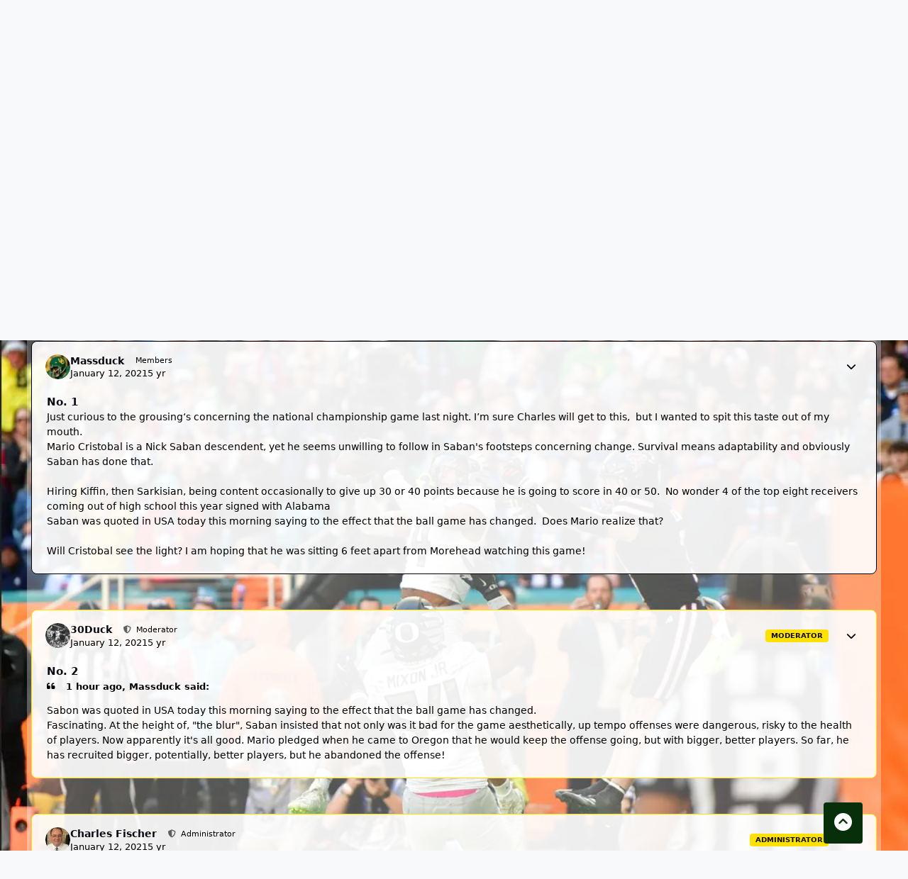

--- FILE ---
content_type: text/html;charset=UTF-8
request_url: https://forum.fishduck.com/topic/236-championship-game-thoughts/
body_size: 28393
content:
<!DOCTYPE html><html lang="en-US" dir="ltr" data-ips-path="/topic/236-championship-game-thoughts/" data-ips-scheme="light" data-ips-scheme-active="light" data-ips-scheme-default="light" data-ips-theme="6" data-ips-scheme-toggle="false" data-ips-guest="" data-ips-theme-setting-change-scheme="0" data-ips-theme-setting-link-panels="1" data-ips-theme-setting-nav-bar-icons="0" data-ips-theme-setting-mobile-icons-location="footer" data-ips-theme-setting-mobile-footer-labels="1" data-ips-theme-setting-sticky-sidebar="1" data-ips-theme-setting-flip-sidebar="0" data-ips-layout="default" data-ips-setting-compact-richtext=""><head data-ips-hook="head"><script>var __ezHttpConsent={setByCat:function(src,tagType,attributes,category,force,customSetScriptFn=null){var setScript=function(){if(force||window.ezTcfConsent[category]){if(typeof customSetScriptFn==='function'){customSetScriptFn();}else{var scriptElement=document.createElement(tagType);scriptElement.src=src;attributes.forEach(function(attr){for(var key in attr){if(attr.hasOwnProperty(key)){scriptElement.setAttribute(key,attr[key]);}}});var firstScript=document.getElementsByTagName(tagType)[0];firstScript.parentNode.insertBefore(scriptElement,firstScript);}}};if(force||(window.ezTcfConsent&&window.ezTcfConsent.loaded)){setScript();}else if(typeof getEzConsentData==="function"){getEzConsentData().then(function(ezTcfConsent){if(ezTcfConsent&&ezTcfConsent.loaded){setScript();}else{console.error("cannot get ez consent data");force=true;setScript();}});}else{force=true;setScript();console.error("getEzConsentData is not a function");}},};</script>
<script>var ezTcfConsent=window.ezTcfConsent?window.ezTcfConsent:{loaded:false,store_info:false,develop_and_improve_services:false,measure_ad_performance:false,measure_content_performance:false,select_basic_ads:false,create_ad_profile:false,select_personalized_ads:false,create_content_profile:false,select_personalized_content:false,understand_audiences:false,use_limited_data_to_select_content:false,};function getEzConsentData(){return new Promise(function(resolve){document.addEventListener("ezConsentEvent",function(event){var ezTcfConsent=event.detail.ezTcfConsent;resolve(ezTcfConsent);});});}</script>
<script>if(typeof _setEzCookies!=='function'){function _setEzCookies(ezConsentData){var cookies=window.ezCookieQueue;for(var i=0;i<cookies.length;i++){var cookie=cookies[i];if(ezConsentData&&ezConsentData.loaded&&ezConsentData[cookie.tcfCategory]){document.cookie=cookie.name+"="+cookie.value;}}}}
window.ezCookieQueue=window.ezCookieQueue||[];if(typeof addEzCookies!=='function'){function addEzCookies(arr){window.ezCookieQueue=[...window.ezCookieQueue,...arr];}}
addEzCookies([{name:"ezoab_366890",value:"mod1; Path=/; Domain=fishduck.com; Max-Age=7200",tcfCategory:"store_info",isEzoic:"true",},{name:"ezosuibasgeneris-1",value:"d6324c40-e48d-4597-68eb-562f286366b6; Path=/; Domain=fishduck.com; Expires=Mon, 18 Jan 2027 14:17:43 UTC; Secure; SameSite=None",tcfCategory:"understand_audiences",isEzoic:"true",}]);if(window.ezTcfConsent&&window.ezTcfConsent.loaded){_setEzCookies(window.ezTcfConsent);}else if(typeof getEzConsentData==="function"){getEzConsentData().then(function(ezTcfConsent){if(ezTcfConsent&&ezTcfConsent.loaded){_setEzCookies(window.ezTcfConsent);}else{console.error("cannot get ez consent data");_setEzCookies(window.ezTcfConsent);}});}else{console.error("getEzConsentData is not a function");_setEzCookies(window.ezTcfConsent);}</script><script type="text/javascript" data-ezscrex='false' data-cfasync='false'>window._ezaq = Object.assign({"edge_cache_status":11,"edge_response_time":955,"url":"https://forum.fishduck.com/topic/236-championship-game-thoughts/"}, typeof window._ezaq !== "undefined" ? window._ezaq : {});</script><script type="text/javascript" data-ezscrex='false' data-cfasync='false'>window._ezaq = Object.assign({"ab_test_id":"mod1"}, typeof window._ezaq !== "undefined" ? window._ezaq : {});window.__ez=window.__ez||{};window.__ez.tf={};</script><script type="text/javascript" data-ezscrex='false' data-cfasync='false'>window.ezDisableAds = true;</script><meta charset="utf-8"/>
<script data-ezscrex='false' data-cfasync='false' data-pagespeed-no-defer>var __ez=__ez||{};__ez.stms=Date.now();__ez.evt={};__ez.script={};__ez.ck=__ez.ck||{};__ez.template={};__ez.template.isOrig=true;window.__ezScriptHost="//www.ezojs.com";__ez.queue=__ez.queue||function(){var e=0,i=0,t=[],n=!1,o=[],r=[],s=!0,a=function(e,i,n,o,r,s,a){var l=arguments.length>7&&void 0!==arguments[7]?arguments[7]:window,d=this;this.name=e,this.funcName=i,this.parameters=null===n?null:w(n)?n:[n],this.isBlock=o,this.blockedBy=r,this.deleteWhenComplete=s,this.isError=!1,this.isComplete=!1,this.isInitialized=!1,this.proceedIfError=a,this.fWindow=l,this.isTimeDelay=!1,this.process=function(){f("... func = "+e),d.isInitialized=!0,d.isComplete=!0,f("... func.apply: "+e);var i=d.funcName.split("."),n=null,o=this.fWindow||window;i.length>3||(n=3===i.length?o[i[0]][i[1]][i[2]]:2===i.length?o[i[0]][i[1]]:o[d.funcName]),null!=n&&n.apply(null,this.parameters),!0===d.deleteWhenComplete&&delete t[e],!0===d.isBlock&&(f("----- F'D: "+d.name),m())}},l=function(e,i,t,n,o,r,s){var a=arguments.length>7&&void 0!==arguments[7]?arguments[7]:window,l=this;this.name=e,this.path=i,this.async=o,this.defer=r,this.isBlock=t,this.blockedBy=n,this.isInitialized=!1,this.isError=!1,this.isComplete=!1,this.proceedIfError=s,this.fWindow=a,this.isTimeDelay=!1,this.isPath=function(e){return"/"===e[0]&&"/"!==e[1]},this.getSrc=function(e){return void 0!==window.__ezScriptHost&&this.isPath(e)&&"banger.js"!==this.name?window.__ezScriptHost+e:e},this.process=function(){l.isInitialized=!0,f("... file = "+e);var i=this.fWindow?this.fWindow.document:document,t=i.createElement("script");t.src=this.getSrc(this.path),!0===o?t.async=!0:!0===r&&(t.defer=!0),t.onerror=function(){var e={url:window.location.href,name:l.name,path:l.path,user_agent:window.navigator.userAgent};"undefined"!=typeof _ezaq&&(e.pageview_id=_ezaq.page_view_id);var i=encodeURIComponent(JSON.stringify(e)),t=new XMLHttpRequest;t.open("GET","//g.ezoic.net/ezqlog?d="+i,!0),t.send(),f("----- ERR'D: "+l.name),l.isError=!0,!0===l.isBlock&&m()},t.onreadystatechange=t.onload=function(){var e=t.readyState;f("----- F'D: "+l.name),e&&!/loaded|complete/.test(e)||(l.isComplete=!0,!0===l.isBlock&&m())},i.getElementsByTagName("head")[0].appendChild(t)}},d=function(e,i){this.name=e,this.path="",this.async=!1,this.defer=!1,this.isBlock=!1,this.blockedBy=[],this.isInitialized=!0,this.isError=!1,this.isComplete=i,this.proceedIfError=!1,this.isTimeDelay=!1,this.process=function(){}};function c(e,i,n,s,a,d,c,u,f){var m=new l(e,i,n,s,a,d,c,f);!0===u?o[e]=m:r[e]=m,t[e]=m,h(m)}function h(e){!0!==u(e)&&0!=s&&e.process()}function u(e){if(!0===e.isTimeDelay&&!1===n)return f(e.name+" blocked = TIME DELAY!"),!0;if(w(e.blockedBy))for(var i=0;i<e.blockedBy.length;i++){var o=e.blockedBy[i];if(!1===t.hasOwnProperty(o))return f(e.name+" blocked = "+o),!0;if(!0===e.proceedIfError&&!0===t[o].isError)return!1;if(!1===t[o].isComplete)return f(e.name+" blocked = "+o),!0}return!1}function f(e){var i=window.location.href,t=new RegExp("[?&]ezq=([^&#]*)","i").exec(i);"1"===(t?t[1]:null)&&console.debug(e)}function m(){++e>200||(f("let's go"),p(o),p(r))}function p(e){for(var i in e)if(!1!==e.hasOwnProperty(i)){var t=e[i];!0===t.isComplete||u(t)||!0===t.isInitialized||!0===t.isError?!0===t.isError?f(t.name+": error"):!0===t.isComplete?f(t.name+": complete already"):!0===t.isInitialized&&f(t.name+": initialized already"):t.process()}}function w(e){return"[object Array]"==Object.prototype.toString.call(e)}return window.addEventListener("load",(function(){setTimeout((function(){n=!0,f("TDELAY -----"),m()}),5e3)}),!1),{addFile:c,addFileOnce:function(e,i,n,o,r,s,a,l,d){t[e]||c(e,i,n,o,r,s,a,l,d)},addDelayFile:function(e,i){var n=new l(e,i,!1,[],!1,!1,!0);n.isTimeDelay=!0,f(e+" ...  FILE! TDELAY"),r[e]=n,t[e]=n,h(n)},addFunc:function(e,n,s,l,d,c,u,f,m,p){!0===c&&(e=e+"_"+i++);var w=new a(e,n,s,l,d,u,f,p);!0===m?o[e]=w:r[e]=w,t[e]=w,h(w)},addDelayFunc:function(e,i,n){var o=new a(e,i,n,!1,[],!0,!0);o.isTimeDelay=!0,f(e+" ...  FUNCTION! TDELAY"),r[e]=o,t[e]=o,h(o)},items:t,processAll:m,setallowLoad:function(e){s=e},markLoaded:function(e){if(e&&0!==e.length){if(e in t){var i=t[e];!0===i.isComplete?f(i.name+" "+e+": error loaded duplicate"):(i.isComplete=!0,i.isInitialized=!0)}else t[e]=new d(e,!0);f("markLoaded dummyfile: "+t[e].name)}},logWhatsBlocked:function(){for(var e in t)!1!==t.hasOwnProperty(e)&&u(t[e])}}}();__ez.evt.add=function(e,t,n){e.addEventListener?e.addEventListener(t,n,!1):e.attachEvent?e.attachEvent("on"+t,n):e["on"+t]=n()},__ez.evt.remove=function(e,t,n){e.removeEventListener?e.removeEventListener(t,n,!1):e.detachEvent?e.detachEvent("on"+t,n):delete e["on"+t]};__ez.script.add=function(e){var t=document.createElement("script");t.src=e,t.async=!0,t.type="text/javascript",document.getElementsByTagName("head")[0].appendChild(t)};__ez.dot=__ez.dot||{};__ez.queue.addFileOnce('/detroitchicago/boise.js', '/detroitchicago/boise.js?gcb=195-10&cb=5', true, [], true, false, true, false);__ez.queue.addFileOnce('/parsonsmaize/abilene.js', '/parsonsmaize/abilene.js?gcb=195-10&cb=e80eca0cdb', true, [], true, false, true, false);__ez.queue.addFileOnce('/parsonsmaize/mulvane.js', '/parsonsmaize/mulvane.js?gcb=195-10&cb=e75e48eec0', true, ['/parsonsmaize/abilene.js'], true, false, true, false);__ez.queue.addFileOnce('/detroitchicago/birmingham.js', '/detroitchicago/birmingham.js?gcb=195-10&cb=539c47377c', true, ['/parsonsmaize/abilene.js'], true, false, true, false);</script>
<script data-ezscrex="false" type="text/javascript" data-cfasync="false">window._ezaq = Object.assign({"ad_cache_level":0,"adpicker_placement_cnt":0,"ai_placeholder_cache_level":0,"ai_placeholder_placement_cnt":-1,"author":"30Duck","domain":"fishduck.com","domain_id":366890,"ezcache_level":0,"ezcache_skip_code":14,"has_bad_image":0,"has_bad_words":0,"is_sitespeed":0,"lt_cache_level":0,"publish_date":"2021-01-12","response_size":175860,"response_size_orig":170059,"response_time_orig":990,"template_id":5,"url":"https://forum.fishduck.com/topic/236-championship-game-thoughts/","word_count":0,"worst_bad_word_level":0}, typeof window._ezaq !== "undefined" ? window._ezaq : {});__ez.queue.markLoaded('ezaqBaseReady');</script>
<script type='text/javascript' data-ezscrex='false' data-cfasync='false'>
window.ezAnalyticsStatic = true;

function analyticsAddScript(script) {
	var ezDynamic = document.createElement('script');
	ezDynamic.type = 'text/javascript';
	ezDynamic.innerHTML = script;
	document.head.appendChild(ezDynamic);
}
function getCookiesWithPrefix() {
    var allCookies = document.cookie.split(';');
    var cookiesWithPrefix = {};

    for (var i = 0; i < allCookies.length; i++) {
        var cookie = allCookies[i].trim();

        for (var j = 0; j < arguments.length; j++) {
            var prefix = arguments[j];
            if (cookie.indexOf(prefix) === 0) {
                var cookieParts = cookie.split('=');
                var cookieName = cookieParts[0];
                var cookieValue = cookieParts.slice(1).join('=');
                cookiesWithPrefix[cookieName] = decodeURIComponent(cookieValue);
                break; // Once matched, no need to check other prefixes
            }
        }
    }

    return cookiesWithPrefix;
}
function productAnalytics() {
	var d = {"pr":[6],"omd5":"848181a06675cd6f092279fae1d0b40f","nar":"risk score"};
	d.u = _ezaq.url;
	d.p = _ezaq.page_view_id;
	d.v = _ezaq.visit_uuid;
	d.ab = _ezaq.ab_test_id;
	d.e = JSON.stringify(_ezaq);
	d.ref = document.referrer;
	d.c = getCookiesWithPrefix('active_template', 'ez', 'lp_');
	if(typeof ez_utmParams !== 'undefined') {
		d.utm = ez_utmParams;
	}

	var dataText = JSON.stringify(d);
	var xhr = new XMLHttpRequest();
	xhr.open('POST','/ezais/analytics?cb=1', true);
	xhr.onload = function () {
		if (xhr.status!=200) {
            return;
		}

        if(document.readyState !== 'loading') {
            analyticsAddScript(xhr.response);
            return;
        }

        var eventFunc = function() {
            if(document.readyState === 'loading') {
                return;
            }
            document.removeEventListener('readystatechange', eventFunc, false);
            analyticsAddScript(xhr.response);
        };

        document.addEventListener('readystatechange', eventFunc, false);
	};
	xhr.setRequestHeader('Content-Type','text/plain');
	xhr.send(dataText);
}
__ez.queue.addFunc("productAnalytics", "productAnalytics", null, true, ['ezaqBaseReady'], false, false, false, true);
</script><base href="https://forum.fishduck.com/topic/236-championship-game-thoughts/"/>
		
		<title data-ips-hook="title">Championship Game Thoughts - Our Beloved Ducks - Our Beloved Ducks Forum</title>
		
		
		
		

		


		
		
		
		
		


	<!--!Font Awesome Free 6 by @fontawesome - https://fontawesome.com License - https://fontawesome.com/license/free Copyright 2024 Fonticons, Inc.-->
	<link rel="stylesheet" href="//forum.fishduck.com/applications/core/interface/static/fontawesome/css/all.min.css?v=6.7.2"/>



	<link rel="stylesheet" href="//forum.fishduck.com/static/css/core_global_framework_framework.css?v=9ae4e8e70f1768429228"/>

	<link rel="stylesheet" href="//forum.fishduck.com/static/css/core_front_core.css?v=9ae4e8e70f1768429228"/>

	<link rel="stylesheet" href="//forum.fishduck.com/static/css/forums_front_forums.css?v=9ae4e8e70f1768429228"/>

	<link rel="stylesheet" href="//forum.fishduck.com/static/css/forums_front_topics.css?v=9ae4e8e70f1768429228"/>


<!-- Content Config CSS Properties -->
<style id="contentOptionsCSS">
    :root {
        --i-embed-max-width: 600px;
        --i-embed-default-width: 600px;
        --i-embed-media-max-width: 100%;
    }
</style>



	
	
	<style id="themeVariables">
		
			:root{

--mark-header-image: url('https://forum.fishduck.com/uploads/set_resources_6/2082509319_6d538d11ecfced46f459ee300b5e80ec_FinneypickRevised2_TomCorno_8487dd.jpg');
--mark-bgcalcx: 0;
--pinnedpost: #a85d12;
--pinnedpostb: #917e10;
--pinnedpostc: #a85d12;
--pinnedpostd: #917e10;
--pinnedposte: #9fa5a5;
--pinnnedpostf: #000000;
--pinnedpostg: #c90076;
--pinnedposth: #f44336;
--pinnedposti: #3262c3;
--pinnedpostj: #4cc5f9;
--light__pinnedpost: var(--i-primary);
--dark__pinnedpost: red;
--light__pinnedpost1: hsl(0 100% 50%);
--set__i-position-navigation: 8;
--data-ips-theme-setting-nav-bar-icons: 0;
--set__logo-dark: url('https://forum.fishduck.com/uploads/monthly_2025_07/FDlogonew.png.c2ab75d8d85941ad590fbcaa9d9f46ee_d5fa22.png');
--set__mobile-logo-light: url('https://forum.fishduck.com/uploads/monthly_2025_07/FDlogonew.png.c2ab75d8d85941ad590fbcaa9d9f46ee_a0fd68.png');
--set__mobile-logo-dark: url('https://forum.fishduck.com/uploads/monthly_2025_07/FDlogonew.png.c2ab75d8d85941ad590fbcaa9d9f46ee_22af6a.png');
--dark__i-headerPrimary--ba-co: var(--i-base_1);
--dark__i-headerSecondary--ba-co: hsl(126 77% 10%);
--dark__i-primary: hsl(53 100% 50%);
--dark__i-primary-relative-l: 81;
--light__i-headerPrimary--ba-co: hsl(0 0% 0%);
--light__i-headerSecondary--ba-co: hsl(126 77% 10%);
--light__i-primary: hsl(53 100% 50%);
--light__i-primary-relative-l: 81;
--light__i-footer--ba-co: hsl(0 0% 0%);
--set__i-change-scheme: 0;
--set__i-default-scheme: light;
--data-ips-theme-setting-change-scheme: 0;
--light__i-color_root: hsl(0 0% 0%);
--light__i-color_soft: hsl(0 0% 0%);
--light__i-box--bo-co: hsl(0 0% 0%);
--light__i-secondary: hsl(53 100% 50%);
--light__i-secondary-relative-l: 81;
--set__i-position-breadcrumb: 10;
--set__i-position-search: 1;
--set__i-header-secondary--he: 55;
--set__i-header-primary--he: 103;
--set__i-position-user: 3;
--light__i-headerTop--ba-co: hsl(0 0% 0%);
--light__i-headerMobile--ba-co: hsl(0 0% 0%);
--light__i-headerMobile--co: hsl(0 0% 100%);
--light__i-mobileFooter--ba-co: hsl(0 0% 0%);
--light__i-mobileFooter--co: hsl(0 0% 100%);
--set__i-user-content-font-size: 139;

}
		
	</style>

	
		<style id="themeCustomCSS">
			 body{background-image:var(--mark-header-image) !important;background-size:cover;background-repeat:no-repeat;background-attachment:fixed;}.ipsBox, .ipsEntry, .ipsWizard{background-color:rgba(255,255,255,0.9);}.ipsDataItem:not(.ipsDataItem_selected):not(.ipsModerated):not(.ipsDataItem_new):not(.ipsDataItem_success):not(.ipsDataItem_warning):not(.ipsDataItem_error):not(.ipsDataItem_info):not(.ipsDataItem_status):nth-child(2n){}.ipsBox:not(.ipsEntry):not(.ipsWizard):nth-child(2n){}.ipsData--table:not (.ipsData--minimal) :not(.ipsData--featured) :not(.ipsData--snippet):not(.ipsData__item):nth-child(2n){}.ipsData--table,.ipsData--minimal, .ipsData--featured, .ipsData--snippet:nth-child(odd){}.ipsMessage.ipsMessage_info{background:#fee000;opacity:0.8;font-weight:bold;}[data-ips-member] [data-ips-read] .ipsData__title{font-weight:bold;}:where(.ipsData__item:nth-child(even)){background-color:#fee000;}.ipsPageHeader__title,.ipsPageHeader__desc{color:#fff;}.ipsPageHeader{background:#000;}:where(.ipsBox) .ipsButtonBar{background:transparent;}.ipsPageHeader{--_pa:clamp(0.3em, 0vw, 0.3em);}.ipsButton--primary{padding:8px;font-weight:bold;text-transform:uppercase;font-size:10px;}article{margin-top:50px;}.ipsContentWrap{margin-top:50px;}.ipsLayout__columns{background:rgba(255,255,255, 0.3);padding:0px 6px 0px;}#ipsMenu_elmoderator_actions{background:#fee000;padding:6px;}.ipsButton.ipsButton--text{background:#fee000;padding:6px;}.ipsHeaderExtra .ipsBreadcrumb{color:#fff;}.ipsBreadcrumb--bottom{color:#fff;}a:where(:hover){color:#000;}.ipsEmbeddedVideo, .ipsEmbeddedPhoto, .ipsEmbeddedBrightcove{--i-media-width:100%;max-width:var(--i-embed-media-max-width, 100%);width:63% !important;}.posty{float:right;margin-top:-10px;margin-right:50px;}body{background-position-y:calc(var(--mark-bgcalcx) * 1%);}.ipsData__item:has(.ipsBadge--pinned){background-color:var(--pinnedpost);}.ipsData__item:nth-child(2 of :has(.ipsBadge--pinned)){background-color:var(--pinnedpostb);}.ipsData__item:nth-child(3 of :has(.ipsBadge--pinned)){background-color:var(--pinnedpostc);}.ipsData__item:nth-child(4 of :has(.ipsBadge--pinned)){background-color:var(--pinnedpostd);}.ipsData__item:nth-child(5 of :has(.ipsBadge--pinned)){background-color:var(--pinnedposte);}.ipsData__item:nth-child(6 of :has(.ipsBadge--pinned)){background-color:var(--pinnedpostf);}.ipsData__item:nth-child(7 of :has(.ipsBadge--pinned)){background-color:var(--pinnedpostg);}.ipsData__item:nth-child(8 of :has(.ipsBadge--pinned)){background-color:var(--pinnedposth);}.ipsData__item:nth-child(9 of :has(.ipsBadge--pinned)){background-color:var(--pinnedposti);}.ipsData__item:nth-child(10 of :has(.ipsBadge--pinned)){background-color:var(--pinnedpostj);}.ipsData__item:nth-child(11 of :has(.ipsBadge--pinned)){background-color:var(--pinnedpostk);}.postz{display:none;}.postNumber{font-weight:bold;font-size:15px;}#ipsLayout_header{}body::before{content:"";display:block;height:0px;}.ipsRichText iframe[src*="youtube.com/embed"]{max-width:320px;aspect-ratio:9 / 16;height:auto;}iframe[src*="youtube.com/embed"]{max-width:320px;aspect-ratio:4/2 !important;height:auto;display:block;margin:10px auto;}.ipsEmbeddedVideo[data-og-user_text*="youtube.com/shorts/"] iframe{aspect-ratio:4/2 !important;}
		</style>
	

	


		



	<meta name="viewport" content="width=device-width, initial-scale=1, viewport-fit=cover"/>
	<meta name="apple-mobile-web-app-status-bar-style" content="black-translucent"/>
	
	
		
		
	
	
		<meta name="twitter:card" content="summary"/>
	
	
		
			<meta name="twitter:site" content="@fishduckdotcom"/>
		
	
	
		
			
				
					<meta property="og:title" content="Championship Game Thoughts"/>
				
			
		
	
		
			
				
					<meta property="og:type" content="website"/>
				
			
		
	
		
			
				
					<meta property="og:url" content="https://forum.fishduck.com/topic/236-championship-game-thoughts/"/>
				
			
		
	
		
			
				
					<meta name="description" content="Just curious to the grousing‘s concerning the national championship game last night. I’m sure Charles will get to this, but I wanted to spit this taste out of my mouth. Mario Cristobal is a Nick Saban descendent, yet he seems unwilling to follow in Saban&#39;s footsteps concerning change. Survival me..."/>
				
			
		
	
		
			
				
					<meta property="og:description" content="Just curious to the grousing‘s concerning the national championship game last night. I’m sure Charles will get to this, but I wanted to spit this taste out of my mouth. Mario Cristobal is a Nick Saban descendent, yet he seems unwilling to follow in Saban&#39;s footsteps concerning change. Survival me..."/>
				
			
		
	
		
			
				
					<meta property="og:updated_time" content="2021-01-12T19:15:23Z"/>
				
			
		
	
		
			
				
					<meta property="og:site_name" content="Our Beloved Ducks Forum"/>
				
			
		
	
		
			
				
					<meta property="og:locale" content="en_US"/>
				
			
		
	
	
		
			<link rel="canonical" href="https://forum.fishduck.com/topic/236-championship-game-thoughts/"/>
		
	
	
	
	
	
	<link rel="manifest" href="https://forum.fishduck.com/manifest.webmanifest/"/>
	
	
		<link rel="mask-icon" href="https://forum.fishduck.com/uploads/monthly_2025_09/favicon.svg?v=1758135811" color="#ffffff"/>
	

	
	
		
	
		
	
		
	
		
	
		
	
		
	
		
	
		
	
		
	
		
	
		
	
		
	
		
	
		
	
		
	
		
	
		
	
		
	
		
	
		
	
		
	
		
	
		
	
		
			<link rel="apple-touch-icon" href="https://forum.fishduck.com/uploads/monthly_2025_09/apple-touch-icon-180x180.png?v=1758135811"/>
		
	

	
	
		<meta name="apple-mobile-web-app-capable" content="yes"/>
		<meta name="mobile-web-app-capable" content="yes"/>
		
			
		
			
				
				
				<link rel="apple-touch-startup-image" media="screen and (device-width: 390px) and (device-height: 844px) and (-webkit-device-pixel-ratio: 3) and (orientation: portrait)" href="https://forum.fishduck.com/uploads/monthly_2025_09/apple-startup-1170x2532.png?v=1758135811"/>
			
		
			
				
				
				<link rel="apple-touch-startup-image" media="screen and (device-width: 390px) and (device-height: 844px) and (-webkit-device-pixel-ratio: 3) and (orientation: landscape)" href="https://forum.fishduck.com/uploads/monthly_2025_09/apple-startup-2532x1170.png?v=1758135811"/>
			
		
			
				
				
				<link rel="apple-touch-startup-image" media="screen and (device-width: 428px) and (device-height: 926px) and (-webkit-device-pixel-ratio: 3) and (orientation: portrait)" href="https://forum.fishduck.com/uploads/monthly_2025_09/apple-startup-1284x2778.png?v=1758135811"/>
			
		
			
				
				
				<link rel="apple-touch-startup-image" media="screen and (device-width: 428px) and (device-height: 926px) and (-webkit-device-pixel-ratio: 3) and (orientation: landscape)" href="https://forum.fishduck.com/uploads/monthly_2025_09/apple-startup-2778x1284.png?v=1758135811"/>
			
		
			
				
				
				<link rel="apple-touch-startup-image" media="screen and (device-width: 393px) and (device-height: 852px) and (-webkit-device-pixel-ratio: 3) and (orientation: portrait)" href="https://forum.fishduck.com/uploads/monthly_2025_09/apple-startup-1179x2556.png?v=1758135811"/>
			
		
			
				
				
				<link rel="apple-touch-startup-image" media="screen and (device-width: 393px) and (device-height: 852px) and (-webkit-device-pixel-ratio: 3) and (orientation: landscape)" href="https://forum.fishduck.com/uploads/monthly_2025_09/apple-startup-2556x1179.png?v=1758135811"/>
			
		
			
				
				
				<link rel="apple-touch-startup-image" media="screen and (device-width: 430px) and (device-height: 932px) and (-webkit-device-pixel-ratio: 3) and (orientation: portrait)" href="https://forum.fishduck.com/uploads/monthly_2025_09/apple-startup-1290x2796.png?v=1758135811"/>
			
		
			
				
				
				<link rel="apple-touch-startup-image" media="screen and (device-width: 430px) and (device-height: 932px) and (-webkit-device-pixel-ratio: 3) and (orientation: landscape)" href="https://forum.fishduck.com/uploads/monthly_2025_09/apple-startup-2796x1290.png?v=1758135811"/>
			
		
			
				
				
				<link rel="apple-touch-startup-image" media="screen and (device-width: 402px) and (device-height: 874px) and (-webkit-device-pixel-ratio: 3) and (orientation: portrait)" href="https://forum.fishduck.com/uploads/monthly_2025_09/apple-startup-1206x2622.png?v=1758135811"/>
			
		
			
				
				
				<link rel="apple-touch-startup-image" media="screen and (device-width: 402px) and (device-height: 874px) and (-webkit-device-pixel-ratio: 3) and (orientation: landscape)" href="https://forum.fishduck.com/uploads/monthly_2025_09/apple-startup-2622x1206.png?v=1758135811"/>
			
		
			
				
				
				<link rel="apple-touch-startup-image" media="screen and (device-width: 440px) and (device-height: 956px) and (-webkit-device-pixel-ratio: 3) and (orientation: portrait)" href="https://forum.fishduck.com/uploads/monthly_2025_09/apple-startup-1320x2868.png?v=1758135811"/>
			
		
			
				
				
				<link rel="apple-touch-startup-image" media="screen and (device-width: 440px) and (device-height: 956px) and (-webkit-device-pixel-ratio: 3) and (orientation: landscape)" href="https://forum.fishduck.com/uploads/monthly_2025_09/apple-startup-2868x1320.png?v=1758135811"/>
			
		
			
				
				
				<link rel="apple-touch-startup-image" media="screen and (device-width: 768px) and (device-height: 1024px) and (-webkit-device-pixel-ratio: 2) and (orientation: portrait)" href="https://forum.fishduck.com/uploads/monthly_2025_09/apple-startup-1536x2048.png?v=1758135811"/>
			
		
			
				
				
				<link rel="apple-touch-startup-image" media="screen and (device-width: 768px) and (device-height: 1024px) and (-webkit-device-pixel-ratio: 2) and (orientation: landscape)" href="https://forum.fishduck.com/uploads/monthly_2025_09/apple-startup-2048x1536.png?v=1758135811"/>
			
		
			
				
				
				<link rel="apple-touch-startup-image" media="screen and (device-width: 1180px) and (device-height: 820px) and (-webkit-device-pixel-ratio: 2) and (orientation: portrait)" href="https://forum.fishduck.com/uploads/monthly_2025_09/apple-startup-1640x2360.png?v=1758135811"/>
			
		
			
				
				
				<link rel="apple-touch-startup-image" media="screen and (device-width: 1180px) and (device-height: 820px) and (-webkit-device-pixel-ratio: 2) and (orientation: landscape)" href="https://forum.fishduck.com/uploads/monthly_2025_09/apple-startup-2360x1640.png?v=1758135811"/>
			
		
			
				
				
				<link rel="apple-touch-startup-image" media="screen and (device-width: 834px) and (device-height: 1194px) and (-webkit-device-pixel-ratio: 2) and (orientation: portrait)" href="https://forum.fishduck.com/uploads/monthly_2025_09/apple-startup-1668x2388.png?v=1758135811"/>
			
		
			
				
				
				<link rel="apple-touch-startup-image" media="screen and (device-width: 834px) and (device-height: 1194px) and (-webkit-device-pixel-ratio: 2) and (orientation: landscape)" href="https://forum.fishduck.com/uploads/monthly_2025_09/apple-startup-2388x1668.png?v=1758135811"/>
			
		
			
				
				
				<link rel="apple-touch-startup-image" media="screen and (device-width: 1024px) and (device-height: 1366px) and (-webkit-device-pixel-ratio: 2) and (orientation: portrait)" href="https://forum.fishduck.com/uploads/monthly_2025_09/apple-startup-2048x2732.png?v=1758135811"/>
			
		
			
				
				
				<link rel="apple-touch-startup-image" media="screen and (device-width: 1024px) and (device-height: 1366px) and (-webkit-device-pixel-ratio: 2) and (orientation: landscape)" href="https://forum.fishduck.com/uploads/monthly_2025_09/apple-startup-2732x2048.png?v=1758135811"/>
			
		
			
				
				
				<link rel="apple-touch-startup-image" media="screen and (device-width: 834px) and (device-height: 1112px) and (-webkit-device-pixel-ratio: 2) and (orientation: portrait)" href="https://forum.fishduck.com/uploads/monthly_2025_09/apple-startup-1668x2224.png?v=1758135811"/>
			
		
			
				
				
				<link rel="apple-touch-startup-image" media="screen and (device-width: 834px) and (device-height: 1112px) and (-webkit-device-pixel-ratio: 2) and (orientation: landscape)" href="https://forum.fishduck.com/uploads/monthly_2025_09/apple-startup-2224x1668.png?v=1758135811"/>
			
		
			
				
				
				<link rel="apple-touch-startup-image" media="screen and (device-width: 833.9469808542px) and (device-height: 555.9646539028px) and (-webkit-device-pixel-ratio: 2.716) and (orientation: portrait)" href="https://forum.fishduck.com/uploads/monthly_2025_09/apple-startup-1488x2266.png?v=1758135811"/>
			
		
	


		

	
	<link rel="icon" href="https://forum.fishduck.com/uploads/monthly_2024_06/1305242810_FDlogonew.png" type="image/png"/>

	<script type='text/javascript'>
var ezoTemplate = 'orig_site';
var ezouid = '1';
var ezoFormfactor = '1';
</script><script data-ezscrex="false" type='text/javascript'>
var soc_app_id = '0';
var did = 366890;
var ezdomain = 'fishduck.com';
var ezoicSearchable = 1;
</script></head>
	<body data-ips-hook="body" class="ipsApp ipsApp_front " data-contentclass="IPS\forums\Topic" data-controller="core.front.core.app" data-pageapp="forums" data-pagelocation="front" data-pagemodule="forums" data-pagecontroller="topic" data-id="236">
		<a href="#ipsLayout__main" class="ipsSkipToContent">Jump to content</a>
		
		
		

<i-pull-to-refresh aria-hidden="true">
	<div class="iPullToRefresh"></div>
</i-pull-to-refresh>
		


	<i-pwa-install id="ipsPwaInstall">
		
		
			
		
			
		
			
		
			
		
			
		
			
		
			
		
			
		
			
		
			
		
			
		
			
		
			
		
			
		
			
		
			
		
			
		
			
		
			
		
			
		
			
		
			
		
			
		
			
				<img src="https://forum.fishduck.com/uploads/monthly_2025_09/apple-touch-icon-180x180.png" alt="" width="180" height="180" class="iPwaInstall__icon"/>
			
		
		<div class="iPwaInstall__content">
			<div class="iPwaInstall__title">View in the app</div>
			<p class="iPwaInstall__desc">A better way to browse. <strong>Learn more</strong>.</p>
		</div>
		<button type="button" class="iPwaInstall__learnMore" popovertarget="iPwaInstall__learnPopover">Learn more</button>
		<button type="button" class="iPwaInstall__dismiss" id="iPwaInstall__dismiss"><span aria-hidden="true">×</span><span class="ipsInvisible">Dismiss</span></button>
	</i-pwa-install>
	
	<i-card popover="" id="iPwaInstall__learnPopover">
		<button class="iCardDismiss" type="button" tabindex="-1" popovertarget="iPwaInstall__learnPopover" popovertargetaction="hide">Close</button>
		<div class="iCard">
			<div class="iCard__content iPwaInstallPopover">
				<div class="i-flex i-gap_2">
					
						
					
						
					
						
					
						
					
						
					
						
					
						
					
						
					
						
					
						
					
						
					
						
					
						
					
						
					
						
					
						
					
						
					
						
					
						
					
						
					
						
					
						
					
						
					
						
							<img src="https://forum.fishduck.com/uploads/monthly_2025_09/apple-touch-icon-180x180.png" alt="" width="180" height="180" class="iPwaInstallPopover__icon"/>
						
					
					<div class="i-flex_11 i-align-self_center">
						<div class="i-font-weight_700 i-color_hard">Our Beloved Ducks Forum</div>
						<p>A full-screen app on your home screen with push notifications, badges and more.</p>
					</div>
				</div>

				<div class="iPwaInstallPopover__ios">
					<div class="iPwaInstallPopover__title">
						<svg xmlns="http://www.w3.org/2000/svg" viewBox="0 0 384 512"><path d="M318.7 268.7c-.2-36.7 16.4-64.4 50-84.8-18.8-26.9-47.2-41.7-84.7-44.6-35.5-2.8-74.3 20.7-88.5 20.7-15 0-49.4-19.7-76.4-19.7C63.3 141.2 4 184.8 4 273.5q0 39.3 14.4 81.2c12.8 36.7 59 126.7 107.2 125.2 25.2-.6 43-17.9 75.8-17.9 31.8 0 48.3 17.9 76.4 17.9 48.6-.7 90.4-82.5 102.6-119.3-65.2-30.7-61.7-90-61.7-91.9zm-56.6-164.2c27.3-32.4 24.8-61.9 24-72.5-24.1 1.4-52 16.4-67.9 34.9-17.5 19.8-27.8 44.3-25.6 71.9 26.1 2 49.9-11.4 69.5-34.3z"></path></svg>
						<span>To install this app on iOS and iPadOS</span>
					</div>
					<ol class="ipsList ipsList--bullets i-color_soft i-margin-top_2">
						<li>Tap the <svg xmlns="http://www.w3.org/2000/svg" viewBox="0 0 416 550.4" class="iPwaInstallPopover__svg"><path d="M292.8 129.6 208 44.8l-84.8 84.8-22.4-22.4L208 0l107.2 107.2-22.4 22.4Z"></path><path d="M192 22.4h32v336h-32v-336Z"></path><path d="M368 550.4H48c-27.2 0-48-20.8-48-48v-288c0-27.2 20.8-48 48-48h112v32H48c-9.6 0-16 6.4-16 16v288c0 9.6 6.4 16 16 16h320c9.6 0 16-6.4 16-16v-288c0-9.6-6.4-16-16-16H256v-32h112c27.2 0 48 20.8 48 48v288c0 27.2-20.8 48-48 48Z"></path></svg> Share icon in Safari</li>
						<li>Scroll the menu and tap <strong>Add to Home Screen</strong>.</li>
						<li>Tap <strong>Add</strong> in the top-right corner.</li>
					</ol>
				</div>
				<div class="iPwaInstallPopover__android">
					<div class="iPwaInstallPopover__title">
						<svg xmlns="http://www.w3.org/2000/svg" viewBox="0 0 576 512"><path d="M420.6 301.9a24 24 0 1 1 24-24 24 24 0 0 1 -24 24m-265.1 0a24 24 0 1 1 24-24 24 24 0 0 1 -24 24m273.7-144.5 47.9-83a10 10 0 1 0 -17.3-10h0l-48.5 84.1a301.3 301.3 0 0 0 -246.6 0L116.2 64.5a10 10 0 1 0 -17.3 10h0l47.9 83C64.5 202.2 8.2 285.6 0 384H576c-8.2-98.5-64.5-181.8-146.9-226.6"></path></svg>
						<span>To install this app on Android</span>
					</div>
					<ol class="ipsList ipsList--bullets i-color_soft i-margin-top_2">
						<li>Tap the 3-dot menu (⋮) in the top-right corner of the browser.</li>
						<li>Tap <strong>Add to Home screen</strong> or <strong>Install app</strong>.</li>
						<li>Confirm by tapping <strong>Install</strong>.</li>
					</ol>
				</div>
			</div>
		</div>
	</i-card>

		
		<div class="ipsLayout" id="ipsLayout" data-ips-hook="layout">
			
			<div class="ipsLayout__app" data-ips-hook="app">
				
				<div data-ips-hook="mobileHeader" class="ipsMobileHeader ipsResponsive_header--mobile">
					
<a href="https://forum.fishduck.com/" data-ips-hook="logo" class="ipsLogo ipsLogo--mobile" accesskey="1">
	
		

    
    
    
    <picture class="ipsLogo__image ipsLogo__image--light">
        <source srcset="[data-uri]" media="(min-width: 980px)"/>
        <img src="https://forum.fishduck.com/uploads/monthly_2025_07/FDlogonew.png.c2ab75d8d85941ad590fbcaa9d9f46ee_e33fbd.png" width="2500" height="354" alt="Our Beloved Ducks Forum" data-ips-theme-image="mobile-logo-light"/>
    </picture>

		

    
    
    
    <picture class="ipsLogo__image ipsLogo__image--dark">
        <source srcset="[data-uri]" media="(min-width: 980px)"/>
        <img src="https://forum.fishduck.com/uploads/monthly_2025_07/FDlogonew.png.c2ab75d8d85941ad590fbcaa9d9f46ee_7dec71.png" width="2500" height="354" alt="Our Beloved Ducks Forum" data-ips-theme-image="mobile-logo-dark"/>
    </picture>

	
  	<div class="ipsLogo__text">
		<span class="ipsLogo__name" data-ips-theme-text="set__i-logo-text">Our Beloved Ducks Forum</span>
		
			<span class="ipsLogo__slogan" data-ips-theme-text="set__i-logo-slogan"></span>
		
	</div>
</a>
					
<ul data-ips-hook="mobileNavHeader" class="ipsMobileNavIcons ipsResponsive_header--mobile">
	
		<li data-el="guest">
			<button type="button" class="ipsMobileNavIcons__button ipsMobileNavIcons__button--primary" aria-controls="ipsOffCanvas--guest" aria-expanded="false" data-ipscontrols="">
				<span>Sign In</span>
			</button>
		</li>
	
	
	
		
	
    
	
	
</ul>
				</div>
				
				


				
					
<nav class="ipsBreadcrumb ipsBreadcrumb--mobile ipsResponsive_header--mobile" aria-label="Breadcrumbs">
	<ol itemscope="" itemtype="https://schema.org/BreadcrumbList" class="ipsBreadcrumb__list">
		<li itemprop="itemListElement" itemscope="" itemtype="https://schema.org/ListItem">
			<a title="Forum Front Page" href="https://forum.fishduck.com/" itemprop="item">
				<i class="fa-solid fa-house-chimney"></i> <span itemprop="name">Forum Front Page</span>
			</a>
			<meta itemprop="position" content="1"/>
		</li>
		
		
		
			
				<li aria-current="location" itemprop="itemListElement" itemscope="" itemtype="https://schema.org/ListItem">
					<span itemprop="name">Championship Game Thoughts</span>
					<meta itemprop="position" content="2"/>
				</li>
			
			
		
	</ol>
	<ul class="ipsBreadcrumb__feed" data-ips-hook="feed">
		
		<li>
			<a data-action="defaultStream" href="https://forum.fishduck.com/discover/"><i class="fa-regular fa-file-lines"></i> <span data-role="defaultStreamName">All Activity</span></a>
		</li>
	</ul>
</nav>
				
				
					<header data-ips-hook="header" class="ipsHeader ipsResponsive_header--desktop">
						
							<div class="ipsHeader__top">
								<div class="ipsWidth ipsHeader__align">
									<div data-ips-header-position="1" class="ipsHeader__start">


	

	

	

	

	
		<div data-ips-header-content="search">
			<!-- search -->
			
			
			    
			    
			    
			    
				    

	<button class="ipsSearchPseudo" popovertarget="ipsSearchDialog" type="button">
		<i class="fa-solid fa-magnifying-glass"></i>
		<span>Search...</span>
	</button>

			    
			
		</div>
	
</div>
									<div data-ips-header-position="2" class="ipsHeader__center">


	

	

	

	

	
</div>
									<div data-ips-header-position="3" class="ipsHeader__end">


	

	

	
		<div data-ips-header-content="user">
			<!-- user -->
			
			
			    
			    
				    

	<ul id="elUserNav" data-ips-hook="userBarGuest" class="ipsUserNav ipsUserNav--guest">
        
		
        
        
        
            
            <li id="elSignInLink" data-el="sign-in">
                <button type="button" id="elUserSignIn" popovertarget="elUserSignIn_menu" class="ipsUserNav__link">
                	<i class="fa-solid fa-circle-user"></i>
                	<span class="ipsUserNav__text">Existing user? Sign In</span>
                </button>                
                
<i-dropdown popover="" id="elUserSignIn_menu">
	<div class="iDropdown">
		<form accept-charset="utf-8" method="post" action="https://forum.fishduck.com/login/">
			<input type="hidden" name="csrfKey" value="f6b4af2cf153bf3e61032f5c72fd1485"/>
			<input type="hidden" name="ref" value="aHR0cHM6Ly9mb3J1bS5maXNoZHVjay5jb20vdG9waWMvMjM2LWNoYW1waW9uc2hpcC1nYW1lLXRob3VnaHRzLw=="/>
			<div data-role="loginForm">
				
				
				
					
<div class="">
	<h4 class="ipsTitle ipsTitle--h3 i-padding_2 i-padding-bottom_0 i-color_hard">Sign In</h4>
	<ul class="ipsForm ipsForm--vertical ipsForm--login-popup">
		<li class="ipsFieldRow ipsFieldRow--noLabel ipsFieldRow--fullWidth">
			<label class="ipsFieldRow__label" for="login_popup_email">Email Address</label>
			<div class="ipsFieldRow__content">
                <input type="email" class="ipsInput ipsInput--text" placeholder="Email Address" name="auth" autocomplete="email" id="login_popup_email"/>
			</div>
		</li>
		<li class="ipsFieldRow ipsFieldRow--noLabel ipsFieldRow--fullWidth">
			<label class="ipsFieldRow__label" for="login_popup_password">Password</label>
			<div class="ipsFieldRow__content">
				<input type="password" class="ipsInput ipsInput--text" placeholder="Password" name="password" autocomplete="current-password" id="login_popup_password"/>
			</div>
		</li>
		<li class="ipsFieldRow ipsFieldRow--checkbox">
			<input type="checkbox" name="remember_me" id="remember_me_checkbox_popup" value="1" checked="" class="ipsInput ipsInput--toggle"/>
			<div class="ipsFieldRow__content">
				<label class="ipsFieldRow__label" for="remember_me_checkbox_popup">Remember me</label>
				<div class="ipsFieldRow__desc">Not recommended on shared computers</div>
			</div>
		</li>
		<li class="ipsSubmitRow">
			<button type="submit" name="_processLogin" value="usernamepassword" class="ipsButton ipsButton--primary i-width_100p">Sign In</button>
			
				<p class="i-color_soft i-link-color_inherit i-font-weight_500 i-font-size_-1 i-margin-top_2">
					
						<a href="https://forum.fishduck.com/lostpassword/" data-ipsdialog="" data-ipsdialog-title="Forgot your password?">
					
					Forgot your password?</a>
				</p>
			
		</li>
	</ul>
</div>
				
			</div>
		</form>
	</div>
</i-dropdown>
            </li>
            
        
		
			<li data-el="sign-up">
				
					<a href="https://forum.fishduck.com/register/" class="ipsUserNav__link ipsUserNav__link--sign-up" id="elRegisterButton">
						<i class="fa-solid fa-user-plus"></i>
						<span class="ipsUserNav__text">Sign Up</span>
					</a>
				
			</li>
		
		
	</ul>

			    
			    
			    
			
		</div>
	

	

	
</div>
								</div>
							</div>
						
						
							<div data-ips-hook="primaryHeader" class="ipsHeader__primary">
								<div class="ipsWidth ipsHeader__align">
									<div data-ips-header-position="4" class="ipsHeader__start">


	
		<div data-ips-header-content="logo">
			<!-- logo -->
			
				
<a href="https://forum.fishduck.com/" data-ips-hook="logo" class="ipsLogo ipsLogo--desktop" accesskey="1">
	
		

    
    
    
    <picture class="ipsLogo__image ipsLogo__image--light">
        <source srcset="[data-uri]" media="(max-width: 979px)"/>
        <img src="https://forum.fishduck.com/uploads/monthly_2024_06/FDlogonew.png.c2ab75d8d85941ad590fbcaa9d9f46ee.png" alt="Our Beloved Ducks Forum" data-ips-theme-image="logo-light"/>
    </picture>

		

    
    
    
    <picture class="ipsLogo__image ipsLogo__image--dark">
        <source srcset="[data-uri]" media="(max-width: 979px)"/>
        <img src="https://forum.fishduck.com/uploads/monthly_2025_07/FDlogonew.png.c2ab75d8d85941ad590fbcaa9d9f46ee_97df76.png" width="2500" height="354" alt="Our Beloved Ducks Forum" data-ips-theme-image="logo-dark"/>
    </picture>

	
  	<div class="ipsLogo__text">
		<span class="ipsLogo__name" data-ips-theme-text="set__i-logo-text">Our Beloved Ducks Forum</span>
		
			<span class="ipsLogo__slogan" data-ips-theme-text="set__i-logo-slogan"></span>
		
	</div>
</a>
			
			
			    
			    
			    
			    
			
		</div>
	

	

	

	

	
</div>
									<div data-ips-header-position="5" class="ipsHeader__center">


	

	

	

	

	
</div>
									<div data-ips-header-position="6" class="ipsHeader__end">


	

	

	

	

	
</div>
								</div>
							</div>
						
						
							<div data-ips-hook="secondaryHeader" class="ipsHeader__secondary">
								<div class="ipsWidth ipsHeader__align">
									<div data-ips-header-position="7" class="ipsHeader__start">


	

	

	

	

	
</div>
									<div data-ips-header-position="8" class="ipsHeader__center">


	

	
		<div data-ips-header-content="navigation">
			<!-- navigation -->
			
			
			    
				    


<nav data-ips-hook="navBar" class="ipsNav" aria-label="Primary">
	<i-navigation-menu>
		<ul class="ipsNavBar" data-role="menu">
			


	
		
		
		
		<li data-id="19" data-navapp="core" data-navext="CustomItem">
			
			
				
					<a href="https://forum.fishduck.com" target="_blank" rel="noopener" data-navitem-id="19">
						<span class="ipsNavBar__icon" aria-hidden="true">
							
								<i class="fa-solid" style="--icon:&#39;\f1c5&#39;"></i>
							
						</span>
						<span class="ipsNavBar__text">
							<span class="ipsNavBar__label">Forum Front Page</span>
						</span>
					</a>
				
			
		</li>
	

	
		
		
		
		<li data-id="18" data-navapp="core" data-navext="CustomItem">
			
			
				
					<a href="http://fishduck.com/" target="_blank" rel="noopener" data-navitem-id="18">
						<span class="ipsNavBar__icon" aria-hidden="true">
							
								<i class="fa-solid" style="--icon:&#39;\f1c5&#39;"></i>
							
						</span>
						<span class="ipsNavBar__text">
							<span class="ipsNavBar__label">FishDuck Home</span>
						</span>
					</a>
				
			
		</li>
	

	
		
		
		
		<li data-id="2" data-navapp="core" data-navext="Menu">
			
			
				
					<button aria-expanded="false" aria-controls="elNavSecondary_2" data-ipscontrols="" type="button">
						<span class="ipsNavBar__icon" aria-hidden="true">
							
								<i class="fa-solid" style="--icon:&#39;\f1c5&#39;"></i>
							
						</span>
						<span class="ipsNavBar__text">
							<span class="ipsNavBar__label">Activity</span>
							<i class="fa-solid fa-angle-down"></i>
						</span>
					</button>
					
						<ul class="ipsNav__dropdown" id="elNavSecondary_2" data-ips-hidden-light-dismiss="" hidden="">
							


	
		
		
		
		<li data-id="4" data-navapp="core" data-navext="AllActivity">
			
			
				
					<a href="https://forum.fishduck.com/discover/" data-navitem-id="4">
						<span class="ipsNavBar__icon" aria-hidden="true">
							
								<i class="fa-solid" style="--icon:&#39;\f0ca&#39;"></i>
							
						</span>
						<span class="ipsNavBar__text">
							<span class="ipsNavBar__label">All Activity</span>
						</span>
					</a>
				
			
		</li>
	

	
		
		
		
		<li data-id="5" data-navapp="core" data-navext="YourActivityStreams">
			
			
				<button aria-expanded="false" aria-controls="elNavSecondary_5" data-ipscontrols="" type="button">
					<span class="ipsNavBar__icon" aria-hidden="true">
						
							<i class="fa-solid" style="--icon:&#39;\f0ae&#39;"></i>
						
					</span>
					<span class="ipsNavBar__text">
						<span class="ipsNavBar__label">My Activity Streams</span>
						<i class="fa-solid fa-angle-down"></i>
					</span>
				</button>
				
					<ul class="ipsNav__dropdown" id="elNavSecondary_5" hidden="">
						

	
		
			<li data-streamid="6">
				<a href="https://forum.fishduck.com/discover/6/">
					<span class="ipsNavBar__icon" aria-hidden="true">
						
							<i class="fa-solid" style="--icon:&#39;\f4fd&#39;"></i>
						
					</span>
					<span class="ipsNavBar__text">
						<span class="ipsNavBar__label">All Posts</span>
					</span>
				</a>
			</li>
		
	

					</ul>
				
			
		</li>
	

	

	

	
		
		
		
		<li data-id="8" data-navapp="core" data-navext="Search">
			
			
				
					<a href="https://forum.fishduck.com/search/" data-navitem-id="8">
						<span class="ipsNavBar__icon" aria-hidden="true">
							
								<i class="fa-solid" style="--icon:&#39;\f002&#39;"></i>
							
						</span>
						<span class="ipsNavBar__text">
							<span class="ipsNavBar__label">Search</span>
						</span>
					</a>
				
			
		</li>
	

						</ul>
					
				
			
		</li>
	

	
		
		
		
		<li data-id="22" data-navapp="core" data-navext="Menu">
			
			
				
					<button aria-expanded="false" aria-controls="elNavSecondary_22" data-ipscontrols="" type="button">
						<span class="ipsNavBar__icon" aria-hidden="true">
							
								<i class="fa-solid" style="--icon:&#39;\f1c5&#39;"></i>
							
						</span>
						<span class="ipsNavBar__text">
							<span class="ipsNavBar__label">Repository</span>
							<i class="fa-solid fa-angle-down"></i>
						</span>
					</button>
					
						<ul class="ipsNav__dropdown" id="elNavSecondary_22" data-ips-hidden-light-dismiss="" hidden="">
							


	
		
		
		
		<li data-id="23" data-navapp="core" data-navext="CustomItem">
			
			
				
					<a href="https://chileduck.com/oregon/depthchart.html" target="_blank" rel="noopener" data-navitem-id="23">
						<span class="ipsNavBar__icon" aria-hidden="true">
							
								<i class="fa-solid" style="--icon:&#39;\f1c5&#39;"></i>
							
						</span>
						<span class="ipsNavBar__text">
							<span class="ipsNavBar__label">ChileDuck Depth Chart</span>
						</span>
					</a>
				
			
		</li>
	

	
		
		
		
		<li data-id="24" data-navapp="core" data-navext="CustomItem">
			
			
				
					<a href="https://fishduck.com/the-oregon-football-repository-by-fishduck-com/the-oregon-football-analysis-library-by-fishduck-com/" target="_blank" rel="noopener" data-navitem-id="24">
						<span class="ipsNavBar__icon" aria-hidden="true">
							
								<i class="fa-solid" style="--icon:&#39;\f1c5&#39;"></i>
							
						</span>
						<span class="ipsNavBar__text">
							<span class="ipsNavBar__label">Analysis Library</span>
						</span>
					</a>
				
			
		</li>
	

	
		
		
		
		<li data-id="25" data-navapp="core" data-navext="CustomItem">
			
			
				
					<a href="https://fishduck.com/the-oregon-football-repository-by-fishduck-com/oregon-highlight-videos/" target="_blank" rel="noopener" data-navitem-id="25">
						<span class="ipsNavBar__icon" aria-hidden="true">
							
								<i class="fa-solid" style="--icon:&#39;\f1c5&#39;"></i>
							
						</span>
						<span class="ipsNavBar__text">
							<span class="ipsNavBar__label">Highlight Videos</span>
						</span>
					</a>
				
			
		</li>
	

	
		
		
		
		<li data-id="26" data-navapp="core" data-navext="CustomItem">
			
			
				
					<a href="https://fishduck.com/the-oregon-football-repository-by-fishduck-com/history-of-oregon-football/" target="_blank" rel="noopener" data-navitem-id="26">
						<span class="ipsNavBar__icon" aria-hidden="true">
							
								<i class="fa-solid" style="--icon:&#39;\f1c5&#39;"></i>
							
						</span>
						<span class="ipsNavBar__text">
							<span class="ipsNavBar__label">Football History</span>
						</span>
					</a>
				
			
		</li>
	

	
		
		
		
		<li data-id="27" data-navapp="core" data-navext="CustomItem">
			
			
				
					<a href="https://fishduck.com/the-oregon-football-repository-by-fishduck-com/men-of-oregon-players-and-coaches/" target="_blank" rel="noopener" data-navitem-id="27">
						<span class="ipsNavBar__icon" aria-hidden="true">
							
								<i class="fa-solid" style="--icon:&#39;\f1c5&#39;"></i>
							
						</span>
						<span class="ipsNavBar__text">
							<span class="ipsNavBar__label">Men of Oregon</span>
						</span>
					</a>
				
			
		</li>
	

	
		
		
		
		<li data-id="28" data-navapp="core" data-navext="CustomItem">
			
			
				
					<a href="https://fishduck.com/2018/05/building-an-oregon-football-repository-at-fishduck-com/" target="_blank" rel="noopener" data-navitem-id="28">
						<span class="ipsNavBar__icon" aria-hidden="true">
							
								<i class="fa-solid" style="--icon:&#39;\f1c5&#39;"></i>
							
						</span>
						<span class="ipsNavBar__text">
							<span class="ipsNavBar__label">More….</span>
						</span>
					</a>
				
			
		</li>
	

						</ul>
					
				
			
		</li>
	

	
		
		
		
		<li data-id="17" data-navapp="core" data-navext="CustomItem">
			
			
				
					<a href="https://forum.fishduck.com/rules/" target="_blank" rel="noopener" data-navitem-id="17">
						<span class="ipsNavBar__icon" aria-hidden="true">
							
								<i class="fa-solid" style="--icon:&#39;\f1c5&#39;"></i>
							
						</span>
						<span class="ipsNavBar__text">
							<span class="ipsNavBar__label">Rules</span>
						</span>
					</a>
				
			
		</li>
	

	
		
		
		
		<li data-id="38" data-navapp="core" data-navext="CustomItem">
			
			
				
					<a href="https://forum.fishduck.com/the-moderators-kit/" target="_blank" rel="noopener" data-navitem-id="38">
						<span class="ipsNavBar__icon" aria-hidden="true">
							
								<i class="fa-solid" style="--icon:&#39;\f1c5&#39;"></i>
							
						</span>
						<span class="ipsNavBar__text">
							<span class="ipsNavBar__label">Moderators</span>
						</span>
					</a>
				
			
		</li>
	

	
		
		
		
		<li data-id="37" data-navapp="core" data-navext="CustomItem">
			
			
				
					<a href="https://forum.fishduck.com/contact-mr.fishduck/" target="_blank" rel="noopener" data-navitem-id="37">
						<span class="ipsNavBar__icon" aria-hidden="true">
							
								<i class="fa-solid" style="--icon:&#39;\f1c5&#39;"></i>
							
						</span>
						<span class="ipsNavBar__text">
							<span class="ipsNavBar__label">Contact</span>
						</span>
					</a>
				
			
		</li>
	

	
		
		
			
		
		
		<li data-id="1" data-active="" data-navapp="core" data-navext="Menu">
			
			
				
					<button aria-expanded="false" aria-controls="elNavSecondary_1" data-ipscontrols="" type="button">
						<span class="ipsNavBar__icon" aria-hidden="true">
							
								<i class="fa-solid" style="--icon:&#39;\f1c5&#39;"></i>
							
						</span>
						<span class="ipsNavBar__text">
							<span class="ipsNavBar__label">Browse</span>
							<i class="fa-solid fa-angle-down"></i>
						</span>
					</button>
					
						<ul class="ipsNav__dropdown" id="elNavSecondary_1" data-ips-hidden-light-dismiss="" hidden="">
							


	
		
		
			
		
		
		<li data-id="10" data-active="" data-navapp="forums" data-navext="Forums">
			
			
				
					<a href="https://forum.fishduck.com" data-navitem-id="10" aria-current="page">
						<span class="ipsNavBar__icon" aria-hidden="true">
							
								<i class="fa-solid" style="--icon:&#39;\f075&#39;"></i>
							
						</span>
						<span class="ipsNavBar__text">
							<span class="ipsNavBar__label">Forums</span>
						</span>
					</a>
				
			
		</li>
	

	
		
		
		
		<li data-id="14" data-navapp="core" data-navext="StaffDirectory">
			
			
				
					<a href="https://forum.fishduck.com/staff/" data-navitem-id="14">
						<span class="ipsNavBar__icon" aria-hidden="true">
							
								<i class="fa-solid" style="--icon:&#39;\f2bb&#39;"></i>
							
						</span>
						<span class="ipsNavBar__text">
							<span class="ipsNavBar__label">Staff</span>
						</span>
					</a>
				
			
		</li>
	

	
		
		
		
		<li data-id="15" data-navapp="core" data-navext="OnlineUsers">
			
			
				
					<a href="https://forum.fishduck.com/online/" data-navitem-id="15">
						<span class="ipsNavBar__icon" aria-hidden="true">
							
								<i class="fa-solid" style="--icon:&#39;\f017&#39;"></i>
							
						</span>
						<span class="ipsNavBar__text">
							<span class="ipsNavBar__label">Online Users</span>
						</span>
					</a>
				
			
		</li>
	

						</ul>
					
				
			
		</li>
	

	
		
		
		
		<li data-id="21" data-navapp="core" data-navext="CustomItem">
			
			
				
					<a href="https://forum.fishduck.com/forum-directions-for-obd-members/how-to-forum-directions-for-obd-members/" target="_blank" rel="noopener" data-navitem-id="21">
						<span class="ipsNavBar__icon" aria-hidden="true">
							
								<i class="fa-solid" style="--icon:&#39;\f1c5&#39;"></i>
							
						</span>
						<span class="ipsNavBar__text">
							<span class="ipsNavBar__label">Directions</span>
						</span>
					</a>
				
			
		</li>
	

	
		
		
		
		<li data-id="42" data-navapp="cms" data-navext="Pages">
			
			
				
					<a href="https://forum.fishduck.com/news/" data-navitem-id="42">
						<span class="ipsNavBar__icon" aria-hidden="true">
							
								<i class="fa-solid" style="--icon:&#39;\f15c&#39;"></i>
							
						</span>
						<span class="ipsNavBar__text">
							<span class="ipsNavBar__label">News</span>
						</span>
					</a>
				
			
		</li>
	

	
		
		
		
		<li data-id="39" data-navapp="core" data-navext="CustomItem">
			
			
				
					<a href="https://fishduck.com/what-is-fishduck-com/" target="_blank" rel="noopener" data-navitem-id="39">
						<span class="ipsNavBar__icon" aria-hidden="true">
							
								<i class="fa-solid" style="--icon:&#39;\f1c5&#39;"></i>
							
						</span>
						<span class="ipsNavBar__text">
							<span class="ipsNavBar__label">About Us</span>
						</span>
					</a>
				
			
		</li>
	

	
		
		
		
		<li data-id="40" data-navapp="core" data-navext="CustomItem">
			
			
				
					<a href="https://fishduck.com/terms-of-service/" target="_blank" rel="noopener" data-navitem-id="40">
						<span class="ipsNavBar__icon" aria-hidden="true">
							
								<i class="fa-solid" style="--icon:&#39;\f1c5&#39;"></i>
							
						</span>
						<span class="ipsNavBar__text">
							<span class="ipsNavBar__label">Terms of Service</span>
						</span>
					</a>
				
			
		</li>
	

	
		
		
		
		<li data-id="41" data-navapp="core" data-navext="CustomItem">
			
			
				
					<a href="https://fishduck.com/privacy-policy/" target="_blank" rel="noopener" data-navitem-id="41">
						<span class="ipsNavBar__icon" aria-hidden="true">
							
								<i class="fa-solid" style="--icon:&#39;\f1c5&#39;"></i>
							
						</span>
						<span class="ipsNavBar__text">
							<span class="ipsNavBar__label">Privacy Policy</span>
						</span>
					</a>
				
			
		</li>
	

	
		
		
		
		<li data-id="43" data-navapp="core" data-navext="CustomItem">
			
			
				
					<a href="https://www.paypal.com/donate?token=YN8nIQTksBZqfdD9DJos-kA1hsf0ibTj66zs0rWmKaMinj5WYEyXEkFlku2eZZR3faQe1DGN45WhBXw7" target="_blank" rel="noopener" data-navitem-id="43">
						<span class="ipsNavBar__icon" aria-hidden="true">
							
								<i class="fa-solid fa-dollar-sign"></i>
							
						</span>
						<span class="ipsNavBar__text">
							<span class="ipsNavBar__label">Donate</span>
						</span>
					</a>
				
			
		</li>
	

			<li data-role="moreLi" hidden="">
				<button aria-expanded="false" aria-controls="nav__more" data-ipscontrols="" type="button">
					<span class="ipsNavBar__icon" aria-hidden="true">
						<i class="fa-solid fa-bars"></i>
					</span>
					<span class="ipsNavBar__text">
						<span class="ipsNavBar__label">More</span>
						<i class="fa-solid fa-angle-down"></i>
					</span>
				</button>
				<ul class="ipsNav__dropdown" id="nav__more" data-role="moreMenu" data-ips-hidden-light-dismiss="" hidden=""></ul>
			</li>
		</ul>
		<div class="ipsNavPriority js-ipsNavPriority" aria-hidden="true">
			<ul class="ipsNavBar" data-role="clone">
				<li data-role="moreLiClone">
					<button aria-expanded="false" aria-controls="nav__more" data-ipscontrols="" type="button">
						<span class="ipsNavBar__icon" aria-hidden="true">
							<i class="fa-solid fa-bars"></i>
						</span>
						<span class="ipsNavBar__text">
							<span class="ipsNavBar__label">More</span>
							<i class="fa-solid fa-angle-down"></i>
						</span>
					</button>
				</li>
				


	
		
		
		
		<li data-id="19" data-navapp="core" data-navext="CustomItem">
			
			
				
					<a href="https://forum.fishduck.com" target="_blank" rel="noopener" data-navitem-id="19">
						<span class="ipsNavBar__icon" aria-hidden="true">
							
								<i class="fa-solid" style="--icon:&#39;\f1c5&#39;"></i>
							
						</span>
						<span class="ipsNavBar__text">
							<span class="ipsNavBar__label">Forum Front Page</span>
						</span>
					</a>
				
			
		</li>
	

	
		
		
		
		<li data-id="18" data-navapp="core" data-navext="CustomItem">
			
			
				
					<a href="http://fishduck.com/" target="_blank" rel="noopener" data-navitem-id="18">
						<span class="ipsNavBar__icon" aria-hidden="true">
							
								<i class="fa-solid" style="--icon:&#39;\f1c5&#39;"></i>
							
						</span>
						<span class="ipsNavBar__text">
							<span class="ipsNavBar__label">FishDuck Home</span>
						</span>
					</a>
				
			
		</li>
	

	
		
		
		
		<li data-id="2" data-navapp="core" data-navext="Menu">
			
			
				
					<button aria-expanded="false" aria-controls="elNavSecondary_2" data-ipscontrols="" type="button">
						<span class="ipsNavBar__icon" aria-hidden="true">
							
								<i class="fa-solid" style="--icon:&#39;\f1c5&#39;"></i>
							
						</span>
						<span class="ipsNavBar__text">
							<span class="ipsNavBar__label">Activity</span>
							<i class="fa-solid fa-angle-down"></i>
						</span>
					</button>
					
				
			
		</li>
	

	
		
		
		
		<li data-id="22" data-navapp="core" data-navext="Menu">
			
			
				
					<button aria-expanded="false" aria-controls="elNavSecondary_22" data-ipscontrols="" type="button">
						<span class="ipsNavBar__icon" aria-hidden="true">
							
								<i class="fa-solid" style="--icon:&#39;\f1c5&#39;"></i>
							
						</span>
						<span class="ipsNavBar__text">
							<span class="ipsNavBar__label">Repository</span>
							<i class="fa-solid fa-angle-down"></i>
						</span>
					</button>
					
				
			
		</li>
	

	
		
		
		
		<li data-id="17" data-navapp="core" data-navext="CustomItem">
			
			
				
					<a href="https://forum.fishduck.com/rules/" target="_blank" rel="noopener" data-navitem-id="17">
						<span class="ipsNavBar__icon" aria-hidden="true">
							
								<i class="fa-solid" style="--icon:&#39;\f1c5&#39;"></i>
							
						</span>
						<span class="ipsNavBar__text">
							<span class="ipsNavBar__label">Rules</span>
						</span>
					</a>
				
			
		</li>
	

	
		
		
		
		<li data-id="38" data-navapp="core" data-navext="CustomItem">
			
			
				
					<a href="https://forum.fishduck.com/the-moderators-kit/" target="_blank" rel="noopener" data-navitem-id="38">
						<span class="ipsNavBar__icon" aria-hidden="true">
							
								<i class="fa-solid" style="--icon:&#39;\f1c5&#39;"></i>
							
						</span>
						<span class="ipsNavBar__text">
							<span class="ipsNavBar__label">Moderators</span>
						</span>
					</a>
				
			
		</li>
	

	
		
		
		
		<li data-id="37" data-navapp="core" data-navext="CustomItem">
			
			
				
					<a href="https://forum.fishduck.com/contact-mr.fishduck/" target="_blank" rel="noopener" data-navitem-id="37">
						<span class="ipsNavBar__icon" aria-hidden="true">
							
								<i class="fa-solid" style="--icon:&#39;\f1c5&#39;"></i>
							
						</span>
						<span class="ipsNavBar__text">
							<span class="ipsNavBar__label">Contact</span>
						</span>
					</a>
				
			
		</li>
	

	
		
		
			
		
		
		<li data-id="1" data-active="" data-navapp="core" data-navext="Menu">
			
			
				
					<button aria-expanded="false" aria-controls="elNavSecondary_1" data-ipscontrols="" type="button">
						<span class="ipsNavBar__icon" aria-hidden="true">
							
								<i class="fa-solid" style="--icon:&#39;\f1c5&#39;"></i>
							
						</span>
						<span class="ipsNavBar__text">
							<span class="ipsNavBar__label">Browse</span>
							<i class="fa-solid fa-angle-down"></i>
						</span>
					</button>
					
				
			
		</li>
	

	
		
		
		
		<li data-id="21" data-navapp="core" data-navext="CustomItem">
			
			
				
					<a href="https://forum.fishduck.com/forum-directions-for-obd-members/how-to-forum-directions-for-obd-members/" target="_blank" rel="noopener" data-navitem-id="21">
						<span class="ipsNavBar__icon" aria-hidden="true">
							
								<i class="fa-solid" style="--icon:&#39;\f1c5&#39;"></i>
							
						</span>
						<span class="ipsNavBar__text">
							<span class="ipsNavBar__label">Directions</span>
						</span>
					</a>
				
			
		</li>
	

	
		
		
		
		<li data-id="42" data-navapp="cms" data-navext="Pages">
			
			
				
					<a href="https://forum.fishduck.com/news/" data-navitem-id="42">
						<span class="ipsNavBar__icon" aria-hidden="true">
							
								<i class="fa-solid" style="--icon:&#39;\f15c&#39;"></i>
							
						</span>
						<span class="ipsNavBar__text">
							<span class="ipsNavBar__label">News</span>
						</span>
					</a>
				
			
		</li>
	

	
		
		
		
		<li data-id="39" data-navapp="core" data-navext="CustomItem">
			
			
				
					<a href="https://fishduck.com/what-is-fishduck-com/" target="_blank" rel="noopener" data-navitem-id="39">
						<span class="ipsNavBar__icon" aria-hidden="true">
							
								<i class="fa-solid" style="--icon:&#39;\f1c5&#39;"></i>
							
						</span>
						<span class="ipsNavBar__text">
							<span class="ipsNavBar__label">About Us</span>
						</span>
					</a>
				
			
		</li>
	

	
		
		
		
		<li data-id="40" data-navapp="core" data-navext="CustomItem">
			
			
				
					<a href="https://fishduck.com/terms-of-service/" target="_blank" rel="noopener" data-navitem-id="40">
						<span class="ipsNavBar__icon" aria-hidden="true">
							
								<i class="fa-solid" style="--icon:&#39;\f1c5&#39;"></i>
							
						</span>
						<span class="ipsNavBar__text">
							<span class="ipsNavBar__label">Terms of Service</span>
						</span>
					</a>
				
			
		</li>
	

	
		
		
		
		<li data-id="41" data-navapp="core" data-navext="CustomItem">
			
			
				
					<a href="https://fishduck.com/privacy-policy/" target="_blank" rel="noopener" data-navitem-id="41">
						<span class="ipsNavBar__icon" aria-hidden="true">
							
								<i class="fa-solid" style="--icon:&#39;\f1c5&#39;"></i>
							
						</span>
						<span class="ipsNavBar__text">
							<span class="ipsNavBar__label">Privacy Policy</span>
						</span>
					</a>
				
			
		</li>
	

	
		
		
		
		<li data-id="43" data-navapp="core" data-navext="CustomItem">
			
			
				
					<a href="https://www.paypal.com/donate?token=YN8nIQTksBZqfdD9DJos-kA1hsf0ibTj66zs0rWmKaMinj5WYEyXEkFlku2eZZR3faQe1DGN45WhBXw7" target="_blank" rel="noopener" data-navitem-id="43">
						<span class="ipsNavBar__icon" aria-hidden="true">
							
								<i class="fa-solid fa-dollar-sign"></i>
							
						</span>
						<span class="ipsNavBar__text">
							<span class="ipsNavBar__label">Donate</span>
						</span>
					</a>
				
			
		</li>
	

			</ul>
		</div>
	</i-navigation-menu>
</nav>
			    
			    
			    
			    
			
		</div>
	

	

	

	
</div>
									<div data-ips-header-position="9" class="ipsHeader__end">


	

	

	

	

	
</div>
								</div>
							</div>
						
					</header>
				
				<main data-ips-hook="main" class="ipsLayout__main" id="ipsLayout__main" tabindex="-1">
					<div class="ipsWidth ipsWidth--main-content">
						<div class="ipsContentWrap">
							
								<div class="ipsHeaderExtra ipsResponsive_header--desktop">
									<div data-ips-header-position="10" class="ipsHeaderExtra__start">


	

	

	

	
		<div data-ips-header-content="breadcrumb">
			<!-- breadcrumb -->
			
			
			    
			    
			    
				    
<nav class="ipsBreadcrumb ipsBreadcrumb--top " aria-label="Breadcrumbs">
	<ol itemscope="" itemtype="https://schema.org/BreadcrumbList" class="ipsBreadcrumb__list">
		<li itemprop="itemListElement" itemscope="" itemtype="https://schema.org/ListItem">
			<a title="Forum Front Page" href="https://forum.fishduck.com/" itemprop="item">
				<i class="fa-solid fa-house-chimney"></i> <span itemprop="name">Forum Front Page</span>
			</a>
			<meta itemprop="position" content="1"/>
		</li>
		
		
		
			
				<li aria-current="location" itemprop="itemListElement" itemscope="" itemtype="https://schema.org/ListItem">
					<span itemprop="name">Championship Game Thoughts</span>
					<meta itemprop="position" content="2"/>
				</li>
			
			
		
	</ol>
	<ul class="ipsBreadcrumb__feed" data-ips-hook="feed">
		
		<li>
			<a data-action="defaultStream" href="https://forum.fishduck.com/discover/"><i class="fa-regular fa-file-lines"></i> <span data-role="defaultStreamName">All Activity</span></a>
		</li>
	</ul>
</nav>
			    
			    
			
		</div>
	

	
</div>
									<div data-ips-header-position="11" class="ipsHeaderExtra__center">


	

	

	

	

	
</div>
									<div data-ips-header-position="12" class="ipsHeaderExtra__end">


	

	

	

	

	
</div>
								</div>
							
							

							<div class="ipsLayout__columns">
								<section data-ips-hook="primaryColumn" class="ipsLayout__primary-column">
									
									
									
                                    
									

	





    
    



<section class="cWidgetContainer cWidgetContainer--main" data-role="widgetReceiver" data-orientation="horizontal" data-widgetarea="header" style="" data-widget-layout="wrap" data-restrict-nesting="1" hidden="">
    
    
    
        



<section class="cWidgetContainer cWidgetContainer--isWidget" data-role="widgetReceiver" data-orientation="horizontal" data-widgetarea="header" style="" data-widget-layout="wrap" data-widget-gap-size="20" data-widget-orientation="horizontal" data-restrict-nesting="1" hidden="">
    
    
    

    
        
        <div class="ipsWidget__content--wrap">
            <div class="ipsWidget ipsWidget--horizontal" data-blocktitle="Text" data-blockid="app_cms_pagebuildertext_hgjba2h0a" data-blockerrormessage="This block cannot be shown. This could be because it needs configuring, is unable to show on this page, or will show after reloading this page." data-menustyle="menu" data-blockconfig="1" data-blockbuilder="1" data-searchterms="plaintext,plain" data-widget-noboxallowed="1" data-controller="core.front.widgets.block">
                
            </div>
        </div>
        
    

    
</section>

    

    

    
</section>


									




<!-- Start #ipsTopicView -->
<div class="ipsBlockSpacer" id="ipsTopicView" data-ips-topic-ui="minimal" data-ips-topic-first-page="true" data-ips-topic-comments="all">




<div class="ipsBox ipsBox--topicHeader ipsPull">
	<header class="ipsPageHeader">
		<div class="ipsPageHeader__row">
			<div data-ips-hook="header" class="ipsPageHeader__primary">
				<div class="ipsPageHeader__title">
					
						<h1 data-ips-hook="title">Championship Game Thoughts</h1>
					
					<div data-ips-hook="badges" class="ipsBadges">
						
					</div>
				</div>
				
				
			</div>
			
				<ul data-ips-hook="topicHeaderButtons" class="ipsButtons">
					
						<li>


    <button type="button" id="elShareItem_712992732" popovertarget="elShareItem_712992732_menu" class="ipsButton ipsButton--share ipsButton--inherit ">
        <i class="fa-solid fa-share-nodes"></i><span class="ipsButton__label">Share</span>
    </button>
    <i-dropdown popover="" id="elShareItem_712992732_menu" data-controller="core.front.core.sharelink">
        <div class="iDropdown">
            <div class="i-padding_2">
                
                
                    
                
                <span data-ipscopy="" data-ipscopy-flashmessage="">
                    <a href="https://forum.fishduck.com/topic/236-championship-game-thoughts/" class="ipsPageActions__mainLink" data-role="copyButton" data-clipboard-text="https://forum.fishduck.com/topic/236-championship-game-thoughts/" data-ipstooltip="" title="Copy Link to Clipboard"><i class="fa-regular fa-copy"></i> https://forum.fishduck.com/topic/236-championship-game-thoughts/</a>
                </span>
                <ul class="ipsList ipsList--inline i-justify-content_center i-gap_1 i-margin-top_2">
                    
                        <li>
<a href="https://x.com/share?url=https%3A%2F%2Fforum.fishduck.com%2Ftopic%2F236-championship-game-thoughts%2F" class="ipsShareLink ipsShareLink--x" target="_blank" data-role="shareLink" title="Share on X" data-ipstooltip="" rel="nofollow noopener">
    <i class="fa-brands fa-x-twitter"></i>
</a></li>
                    
                        <li>
<a href="https://www.facebook.com/sharer/sharer.php?u=https%3A%2F%2Fforum.fishduck.com%2Ftopic%2F236-championship-game-thoughts%2F" class="ipsShareLink ipsShareLink--facebook" target="_blank" data-role="shareLink" title="Share on Facebook" data-ipstooltip="" rel="noopener nofollow">
	<i class="fa-brands fa-facebook"></i>
</a></li>
                    
                        <li>
<a href="https://www.reddit.com/submit?url=https%3A%2F%2Fforum.fishduck.com%2Ftopic%2F236-championship-game-thoughts%2F&amp;title=Championship+Game+Thoughts" rel="nofollow noopener" class="ipsShareLink ipsShareLink--reddit" target="_blank" title="Share on Reddit" data-ipstooltip="">
	<i class="fa-brands fa-reddit"></i>
</a></li>
                    
                        <li>
<a href="https://www.linkedin.com/shareArticle?mini=true&amp;url=https%3A%2F%2Fforum.fishduck.com%2Ftopic%2F236-championship-game-thoughts%2F&amp;title=Championship+Game+Thoughts" rel="nofollow noopener" class="ipsShareLink ipsShareLink--linkedin" target="_blank" data-role="shareLink" title="Share on LinkedIn" data-ipstooltip="">
	<i class="fa-brands fa-linkedin"></i>
</a></li>
                    
                        <li>
<a href="https://pinterest.com/pin/create/button/?url=https://forum.fishduck.com/topic/236-championship-game-thoughts/&amp;media=" class="ipsShareLink ipsShareLink--pinterest" rel="nofollow noopener" target="_blank" data-role="shareLink" title="Share on Pinterest" data-ipstooltip="">
	<i class="fa-brands fa-pinterest"></i>
</a></li>
                    
                </ul>
                
                    <button class="ipsHide ipsButton ipsButton--small ipsButton--inherit ipsButton--wide i-margin-top_2" data-controller="core.front.core.webshare" data-role="webShare" data-websharetitle="Championship Game Thoughts" data-websharetext="Championship Game Thoughts" data-webshareurl="https://forum.fishduck.com/topic/236-championship-game-thoughts/">More sharing options...</button>
                
            </div>
        </div>
    </i-dropdown>
</li>
					
					
					<li>

<div data-followapp="forums" data-followarea="topic" data-followid="236" data-controller="core.front.core.followButton">
	

	<a data-ips-hook="guest" href="https://forum.fishduck.com/login/" rel="nofollow" class="ipsButton ipsButton--follow" data-role="followButton" data-ipstooltip="" title="Sign in to follow this">
		<span>
			<i class="fa-regular fa-bell"></i>
			<span class="ipsButton__label">Followers</span>
		</span>
		
	</a>

</div></li>
				</ul>
			
		</div>
		
		
			<!-- PageHeader footer is only shown in traditional view -->
			<div class="ipsPageHeader__row ipsPageHeader__row--footer">
				<div class="ipsPageHeader__primary">
					<div class="ipsPhotoPanel ipsPhotoPanel--inline">
						


	<a data-ips-hook="userPhotoWithUrl" href="https://forum.fishduck.com/profile/171-massduck/" rel="nofollow" data-ipshover="" data-ipshover-width="370" data-ipshover-target="https://forum.fishduck.com/profile/171-massduck/?do=hovercard" class="ipsUserPhoto ipsUserPhoto--fluid" title="Go to Massduck&#39;s profile" data-group="3" aria-hidden="true" tabindex="-1">
		<img src="https://forum.fishduck.com/uploads/monthly_2021_09/1913077144_22GreenBobbyMoore.thumb.jpg.c358a4d008125fd7309fbbcefae74b05.jpg" alt="Massduck" loading="lazy"/>
	</a>

						<div data-ips-hook="topicHeaderMetaData" class="ipsPhotoPanel__text">
							<div class="ipsPhotoPanel__primary">


<a href="https://forum.fishduck.com/profile/171-massduck/" rel="nofollow" data-ipshover="" data-ipshover-width="370" data-ipshover-target="https://forum.fishduck.com/profile/171-massduck/?do=hovercard&amp;referrer=https%253A%252F%252Fforum.fishduck.com%252Ftopic%252F236-championship-game-thoughts%252F" title="Go to Massduck&#39;s profile" class="ipsUsername" translate="no">Massduck</a></div>
							<div class="ipsPhotoPanel__secondary"><time datetime="2021-01-12T15:42:10Z" title="01/12/2021 03:42  PM" data-short="5 yr" class="ipsTime ipsTime--long"><span class="ipsTime__long">January 12, 2021</span><span class="ipsTime__short">5 yr</span></time> in <a href="https://forum.fishduck.com/forum/2-our-beloved-ducks/" class="i-font-weight_600">

<span class="ipsContainerTitle" style="--i-featured: #062f0a; --i-featured-text: #ffffff;">Our Beloved Ducks</span>
</a></div>
						</div>
					</div>
				</div>
				
			</div>
		
	</header>

	

</div>

<!-- Large topic warnings -->






<!-- These can be hidden on traditional first page using <div data-ips-hide="traditional-first"> -->


<!-- Content messages -->









<div class="i-flex i-flex-wrap_wrap-reverse i-align-items_center i-gap_3">

	<!-- All replies / Helpful Replies: This isn't shown on the first page, due to data-ips-hide="traditional-first" -->
	

	<!-- Start new topic, Reply to topic: Shown on all views -->
	<ul data-ips-hook="topicMainButtons" class="i-flex_11 ipsButtons ipsButtons--main">
		<li>
			
		</li>
		
		
	</ul>
</div>





<section data-controller="core.front.core.recommendedComments" data-url="https://forum.fishduck.com/topic/236-championship-game-thoughts/?recommended=comments" class="ipsBox ipsBox--featuredComments ipsRecommendedComments ipsHide">
	<div data-role="recommendedComments">
		<header class="ipsBox__header">
			<h2>Featured Replies</h2>
			

<div class="ipsCarouselNav " data-ipscarousel="topic-featured-posts">
	<button class="ipsCarouselNav__button" data-carousel-arrow="prev"><span class="ipsInvisible">Previous carousel slide</span><i class="fa-ips" aria-hidden="true"></i></button>
	<button class="ipsCarouselNav__button" data-carousel-arrow="next"><span class="ipsInvisible">Next carousel slide</span><i class="fa-ips" aria-hidden="true"></i></button>
</div>
		</header>
		
	</div>
</section>

<div id="comments" data-controller="core.front.core.commentFeed,forums.front.topic.view, core.front.core.ignoredComments" data-autopoll="" data-baseurl="https://forum.fishduck.com/topic/236-championship-game-thoughts/" data-lastpage="" data-feedid="forums-ips_forums_topic-236" class="cTopic ipsBlockSpacer" data-follow-area-id="topic-236">

	


<!--CT: [Topic view] Display Info About Unchecked Posts-->



<div data-ips-hook="topicPostFeed" id="elPostFeed" class="ipsEntries ipsPull ipsEntries--topic" data-role="commentFeed" data-controller="core.front.core.moderation">

		
		<form action="https://forum.fishduck.com/topic/236-championship-game-thoughts/?csrfKey=f6b4af2cf153bf3e61032f5c72fd1485&amp;do=multimodComment" method="post" data-ipspageaction="" data-role="moderationTools">
			
			
				

					

					
					



<a id="findComment-1482"></a>
<div id="comment-1482"></div>
<article data-ips-hook="postWrapper" id="elComment_1482" class="
		ipsEntry js-ipsEntry  ipsEntry--simple 
        
        
        
        
        
		" data-ips-first-post="">
	
	
<aside data-ips-hook="topicAuthorColumn" class="ipsEntry__header" data-feedid="forums-ips_forums_topic-236">
	<div class="ipsEntry__header-align">

		<div class="ipsPhotoPanel">
			<!-- Avatar -->
			<div class="ipsAvatarStack" data-ips-hook="postUserPhoto">
				


	<a data-ips-hook="userPhotoWithUrl" href="https://forum.fishduck.com/profile/171-massduck/" rel="nofollow" data-ipshover="" data-ipshover-width="370" data-ipshover-target="https://forum.fishduck.com/profile/171-massduck/?do=hovercard" class="ipsUserPhoto ipsUserPhoto--fluid" title="Go to Massduck&#39;s profile" data-group="3" aria-hidden="true" tabindex="-1">
		<img src="https://forum.fishduck.com/uploads/monthly_2021_09/1913077144_22GreenBobbyMoore.thumb.jpg.c358a4d008125fd7309fbbcefae74b05.jpg" alt="Massduck" loading="lazy"/>
	</a>

				
				
					<span class="ipsOnline" data-ipstooltip="" title="Massduck is online now"></span>
				
			</div>
			<!-- Username -->
			<div class="ipsPhotoPanel__text">
				<h3 data-ips-hook="postUsername" class="ipsEntry__username">
					


<a href="https://forum.fishduck.com/profile/171-massduck/" rel="nofollow" data-ipshover="" data-ipshover-width="370" data-ipshover-target="https://forum.fishduck.com/profile/171-massduck/?do=hovercard&amp;referrer=https%253A%252F%252Fforum.fishduck.com%252Ftopic%252F236-championship-game-thoughts%252F" title="Go to Massduck&#39;s profile" class="ipsUsername" translate="no">Massduck</a>
					
						<span class="ipsEntry__group">
							
								Members
							
						</span>
					
					
				</h3>
				<p class="ipsPhotoPanel__secondary">
					<time datetime="2021-01-12T15:42:10Z" title="01/12/2021 03:42  PM" data-short="5 yr" class="ipsTime ipsTime--long"><span class="ipsTime__long">January 12, 2021</span><span class="ipsTime__short">5 yr</span></time>
				</p>
			</div>
		</div>

		<!-- Minimal badges -->
		<ul data-ips-hook="postBadgesSecondary" class="ipsBadges">
			
			
			
			
			
			
		</ul>

		

		

		
			<!-- Expand mini profile -->
			<button class="ipsEntry__topButton ipsEntry__topButton--profile" type="button" aria-controls="mini-profile-1482" aria-expanded="false" data-ipscontrols="" data-ipscontrols-src="https://forum.fishduck.com/?&amp;app=core&amp;module=system&amp;controller=ajax&amp;do=miniProfile&amp;authorId=171&amp;solvedCount=load" aria-label="Author stats" data-ipstooltip=""><i class="fa-solid fa-chevron-down" aria-hidden="true"></i></button>
		

        
<!-- Mini profile -->

	<div id="mini-profile-1482" data-ips-hidden-animation="slide-fade" hidden="" class="ipsEntry__profile-row ipsLoading ipsLoading--small">
        
            <ul class="ipsEntry__profile"></ul>
        
	</div>

	</div>



<!--CT: post number-->
<div class="posty"><label class="postz ">#1482</label></div>
</aside>
	

<div id="comment-1482_wrap" data-controller="core.front.core.comment" data-feedid="forums-ips_forums_topic-236" data-commentapp="forums" data-commenttype="forums" data-commentid="1482" data-quotedata="{&#34;userid&#34;:171,&#34;username&#34;:&#34;Massduck&#34;,&#34;timestamp&#34;:1610466130,&#34;contentapp&#34;:&#34;forums&#34;,&#34;contenttype&#34;:&#34;forums&#34;,&#34;contentid&#34;:236,&#34;contentclass&#34;:&#34;forums_Topic&#34;,&#34;contentcommentid&#34;:1482}" class="ipsEntry__content js-ipsEntry__content" data-first-post="true" data-first-page="true">
	<div class="ipsEntry__post">
		<div class="ipsEntry__meta">
			
				<span class="ipsEntry__date"><time datetime="2021-01-12T15:42:10Z" title="01/12/2021 03:42  PM" data-short="5 yr" class="ipsTime ipsTime--long"><span class="ipsTime__long">January 12, 2021</span><span class="ipsTime__short">5 yr</span></time></span>
			
			<!-- Traditional badges -->
			<ul data-ips-hook="postBadges" class="ipsBadges">
				
				
				
				
                
				
			</ul>
			
			
		</div>
		

		

		

		<!-- Post content -->
		


<!--CT: post numbering-->


<div class="cPost" id="comment-1482">
 

        <!-- placeholder for sequential number -->
        <a class="postNumber" href="https://forum.fishduck.com/topic/236-championship-game-thoughts/?do=findComment&amp;comment=1482#comment-1482">No.</a>


   
</div>

<script>
(function(){
  // Function to number posts sequentially
  function numberPosts() {
    var posts = document.querySelectorAll('.cPost');
    if (!posts.length) return;

    // Determine current page from URL, default 1
    var urlParams = new URLSearchParams(window.location.search);
    var currentPage = parseInt(urlParams.get('page')) || 1;

    // Calculate posts per page dynamically
    var postsPerPage = posts.length;
    var offset = (currentPage - 1) * postsPerPage;

    posts.forEach(function(post, index){
      var anchor = post.querySelector('a.postNumber');
      if (anchor && !anchor.getAttribute('data-numbered')) {
        anchor.textContent = 'No. ' + (offset + index + 1);
        anchor.setAttribute('data-numbered', '1');
      }
    });
  }

  // Run once in case posts already exist
  numberPosts();

  // Observe dynamically added posts (lazy load / infinite scroll)
  var observer = new MutationObserver(numberPosts);
  observer.observe(document.body, { childList: true, subtree: true });
})();
</script>
<div data-ips-hook="postContent" class="ipsRichText ipsRichText--user" data-role="commentContent" data-controller="core.front.core.lightboxedImages">

			
			

				<p>
	Just curious to the grousing‘s concerning the national championship game last night. I’m sure Charles will get to this,  but I wanted to spit this taste out of my mouth.
</p>

<p>
	Mario Cristobal is a Nick Saban descendent, yet he seems unwilling to follow in Saban&#39;s footsteps concerning change. Survival means adaptability and obviously Saban has done that.<br/><br/>
	Hiring Kiffin, then Sarkisian, being content occasionally to give up 30 or 40 points because he is going to score in 40 or 50.  No wonder 4 of the top eight receivers coming out of high school this year signed with Alabama
</p>

<p>
	Saban was quoted in USA today this morning saying to the effect that the ball game has changed.  Does Mario realize that?<br/>
	     <br/>
	Will Cristobal see the light? I am hoping that he was sitting 6 feet apart from Morehead watching this game!
</p>

			

			
		</div>

		

	</div>
	
	
</div>
	
</article>


<!--CT: [Topic view] Post Wrapper (background)-->



                    
                    
					
						<!-- If this is the first post in the traditional UI, show some of the extras/messages below it -->
						

						<!-- Show the All Replies / Most Helpful tabs -->
						
					
					
					

					
					
					
				

					

					
					



<a id="findComment-1486"></a>
<div id="comment-1486"></div>
<article data-ips-hook="postWrapper" id="elComment_1486" class="
		ipsEntry js-ipsEntry  ipsEntry--simple 
        
         ipsEntry--highlighted 
        
        
        
		" data-membergroup="6">
	
	
<aside data-ips-hook="topicAuthorColumn" class="ipsEntry__header" data-feedid="forums-ips_forums_topic-236">
	<div class="ipsEntry__header-align">

		<div class="ipsPhotoPanel">
			<!-- Avatar -->
			<div class="ipsAvatarStack" data-ips-hook="postUserPhoto">
				


	<a data-ips-hook="userPhotoWithUrl" href="https://forum.fishduck.com/profile/14-30duck/" rel="nofollow" data-ipshover="" data-ipshover-width="370" data-ipshover-target="https://forum.fishduck.com/profile/14-30duck/?do=hovercard" class="ipsUserPhoto ipsUserPhoto--fluid" title="Go to 30Duck&#39;s profile" data-group="6" aria-hidden="true" tabindex="-1">
		<img src="https://forum.fishduck.com/uploads/monthly_2020_12/499046688_RonnieLee7.thumb.jpg.3f2faef56535dd896c38db73039c5c0e.jpg" alt="30Duck" loading="lazy"/>
	</a>

				
				
			</div>
			<!-- Username -->
			<div class="ipsPhotoPanel__text">
				<h3 data-ips-hook="postUsername" class="ipsEntry__username">
					


<a href="https://forum.fishduck.com/profile/14-30duck/" rel="nofollow" data-ipshover="" data-ipshover-width="370" data-ipshover-target="https://forum.fishduck.com/profile/14-30duck/?do=hovercard&amp;referrer=https%253A%252F%252Fforum.fishduck.com%252Ftopic%252F236-championship-game-thoughts%252F" title="Go to 30Duck&#39;s profile" class="ipsUsername" translate="no">30Duck</a>
					
						<span class="ipsEntry__group">
							
								<a href="https://forum.fishduck.com/staff/" class="ipsEntry__moderatorBadge" data-ipstooltip="" title="30Duck is a moderator">
									Moderator
								</a>
							
						</span>
					
					
				</h3>
				<p class="ipsPhotoPanel__secondary">
					<time datetime="2021-01-12T16:53:41Z" title="01/12/2021 04:53  PM" data-short="5 yr" class="ipsTime ipsTime--long"><span class="ipsTime__long">January 12, 2021</span><span class="ipsTime__short">5 yr</span></time>
				</p>
			</div>
		</div>

		<!-- Minimal badges -->
		<ul data-ips-hook="postBadgesSecondary" class="ipsBadges">
			
			
			
				<li><span class="ipsBadge ipsBadge--highlightedGroup">Moderator</span></li>
			
			
			
			
		</ul>

		

		

		
			<!-- Expand mini profile -->
			<button class="ipsEntry__topButton ipsEntry__topButton--profile" type="button" aria-controls="mini-profile-1486" aria-expanded="false" data-ipscontrols="" data-ipscontrols-src="https://forum.fishduck.com/?&amp;app=core&amp;module=system&amp;controller=ajax&amp;do=miniProfile&amp;authorId=14&amp;solvedCount=load" aria-label="Author stats" data-ipstooltip=""><i class="fa-solid fa-chevron-down" aria-hidden="true"></i></button>
		

        
<!-- Mini profile -->

	<div id="mini-profile-1486" data-ips-hidden-animation="slide-fade" hidden="" class="ipsEntry__profile-row ipsLoading ipsLoading--small">
        
            <ul class="ipsEntry__profile"></ul>
        
	</div>

	</div>



<!--CT: post number-->
<div class="posty"><label class="postz ">#1486</label></div>
</aside>
	

<div id="comment-1486_wrap" data-controller="core.front.core.comment" data-feedid="forums-ips_forums_topic-236" data-commentapp="forums" data-commenttype="forums" data-commentid="1486" data-quotedata="{&#34;userid&#34;:14,&#34;username&#34;:&#34;30Duck&#34;,&#34;timestamp&#34;:1610470421,&#34;contentapp&#34;:&#34;forums&#34;,&#34;contenttype&#34;:&#34;forums&#34;,&#34;contentid&#34;:236,&#34;contentclass&#34;:&#34;forums_Topic&#34;,&#34;contentcommentid&#34;:1486}" class="ipsEntry__content js-ipsEntry__content">
	<div class="ipsEntry__post">
		<div class="ipsEntry__meta">
			
				<span class="ipsEntry__date"><time datetime="2021-01-12T16:53:41Z" title="01/12/2021 04:53  PM" data-short="5 yr" class="ipsTime ipsTime--long"><span class="ipsTime__long">January 12, 2021</span><span class="ipsTime__short">5 yr</span></time></span>
			
			<!-- Traditional badges -->
			<ul data-ips-hook="postBadges" class="ipsBadges">
				
				
				
					<li><span class="ipsBadge ipsBadge--highlightedGroup">Moderator</span></li>
				
				
                
				
			</ul>
			
			
		</div>
		

		

		

		<!-- Post content -->
		


<!--CT: post numbering-->


<div class="cPost" id="comment-1486">
 

        <!-- placeholder for sequential number -->
        <a class="postNumber" href="https://forum.fishduck.com/topic/236-championship-game-thoughts/?do=findComment&amp;comment=1486#comment-1486">No.</a>


   
</div>

<script>
(function(){
  // Function to number posts sequentially
  function numberPosts() {
    var posts = document.querySelectorAll('.cPost');
    if (!posts.length) return;

    // Determine current page from URL, default 1
    var urlParams = new URLSearchParams(window.location.search);
    var currentPage = parseInt(urlParams.get('page')) || 1;

    // Calculate posts per page dynamically
    var postsPerPage = posts.length;
    var offset = (currentPage - 1) * postsPerPage;

    posts.forEach(function(post, index){
      var anchor = post.querySelector('a.postNumber');
      if (anchor && !anchor.getAttribute('data-numbered')) {
        anchor.textContent = 'No. ' + (offset + index + 1);
        anchor.setAttribute('data-numbered', '1');
      }
    });
  }

  // Run once in case posts already exist
  numberPosts();

  // Observe dynamically added posts (lazy load / infinite scroll)
  var observer = new MutationObserver(numberPosts);
  observer.observe(document.body, { childList: true, subtree: true });
})();
</script>
<div data-ips-hook="postContent" class="ipsRichText ipsRichText--user" data-role="commentContent" data-controller="core.front.core.lightboxedImages">

			
			

				<blockquote class="ipsQuote" data-ipsquote="" data-ipsquote-contentapp="forums" data-ipsquote-contentclass="forums_Topic" data-ipsquote-contentcommentid="1482" data-ipsquote-contentid="236" data-ipsquote-contenttype="forums" data-ipsquote-timestamp="1610466130" data-ipsquote-userid="171" data-ipsquote-username="Massduck">
	<div class="ipsQuote_citation">
		1 hour ago, Massduck said:
	</div>

	<div class="ipsQuote_contents">
		<p>
			Sabon was quoted in USA today this morning saying to the effect that the ball game has changed.
		</p>
	</div>
</blockquote>

<p>
	Fascinating. At the height of, &#34;the blur&#34;, Saban insisted that not only was it bad for the game aesthetically, up tempo offenses were dangerous, risky to the health of players. Now apparently it&#39;s all good. Mario pledged when he came to Oregon that he would keep the offense going, but with bigger, better players. So far, he has recruited bigger, potentially, better players, but he abandoned the offense!
</p>

			

			
		</div>

		

	</div>
	
	
</div>
	
</article>


<!--CT: [Topic view] Post Wrapper (background)-->



                    
                    
					
					
					

					
					
					
				

					

					
					



<a id="findComment-1491"></a>
<div id="comment-1491"></div>
<article data-ips-hook="postWrapper" id="elComment_1491" class="
		ipsEntry js-ipsEntry  ipsEntry--simple 
        
         ipsEntry--highlighted 
        
        
        
		" data-membergroup="4">
	
	
<aside data-ips-hook="topicAuthorColumn" class="ipsEntry__header" data-feedid="forums-ips_forums_topic-236">
	<div class="ipsEntry__header-align">

		<div class="ipsPhotoPanel">
			<!-- Avatar -->
			<div class="ipsAvatarStack" data-ips-hook="postUserPhoto">
				


	<a data-ips-hook="userPhotoWithUrl" href="https://forum.fishduck.com/profile/2-charles-fischer/" rel="nofollow" data-ipshover="" data-ipshover-width="370" data-ipshover-target="https://forum.fishduck.com/profile/2-charles-fischer/?do=hovercard" class="ipsUserPhoto ipsUserPhoto--fluid" title="Go to Charles Fischer&#39;s profile" data-group="4" aria-hidden="true" tabindex="-1">
		<img src="https://forum.fishduck.com/uploads/monthly_2024_06/FishDuck2.thumb.png.55d493e2dc8889b580b76fadca9cbbdc.png" alt="Charles Fischer" loading="lazy"/>
	</a>

				
				
			</div>
			<!-- Username -->
			<div class="ipsPhotoPanel__text">
				<h3 data-ips-hook="postUsername" class="ipsEntry__username">
					


<a href="https://forum.fishduck.com/profile/2-charles-fischer/" rel="nofollow" data-ipshover="" data-ipshover-width="370" data-ipshover-target="https://forum.fishduck.com/profile/2-charles-fischer/?do=hovercard&amp;referrer=https%253A%252F%252Fforum.fishduck.com%252Ftopic%252F236-championship-game-thoughts%252F" title="Go to Charles Fischer&#39;s profile" class="ipsUsername" translate="no">Charles Fischer</a>
					
						<span class="ipsEntry__group">
							
								<a href="https://forum.fishduck.com/staff/" class="ipsEntry__moderatorBadge" data-ipstooltip="" title="Charles Fischer is a moderator">
									Administrator
								</a>
							
						</span>
					
					
				</h3>
				<p class="ipsPhotoPanel__secondary">
					<time datetime="2021-01-12T17:27:19Z" title="01/12/2021 05:27  PM" data-short="5 yr" class="ipsTime ipsTime--long"><span class="ipsTime__long">January 12, 2021</span><span class="ipsTime__short">5 yr</span></time>
				</p>
			</div>
		</div>

		<!-- Minimal badges -->
		<ul data-ips-hook="postBadgesSecondary" class="ipsBadges">
			
			
			
				<li><span class="ipsBadge ipsBadge--highlightedGroup">Administrator</span></li>
			
			
			
			
		</ul>

		

		

		
			<!-- Expand mini profile -->
			<button class="ipsEntry__topButton ipsEntry__topButton--profile" type="button" aria-controls="mini-profile-1491" aria-expanded="false" data-ipscontrols="" data-ipscontrols-src="https://forum.fishduck.com/?&amp;app=core&amp;module=system&amp;controller=ajax&amp;do=miniProfile&amp;authorId=2&amp;solvedCount=load" aria-label="Author stats" data-ipstooltip=""><i class="fa-solid fa-chevron-down" aria-hidden="true"></i></button>
		

        
<!-- Mini profile -->

	<div id="mini-profile-1491" data-ips-hidden-animation="slide-fade" hidden="" class="ipsEntry__profile-row ipsLoading ipsLoading--small">
        
            <ul class="ipsEntry__profile"></ul>
        
	</div>

	</div>



<!--CT: post number-->
<div class="posty"><label class="postz ">#1491</label></div>
</aside>
	

<div id="comment-1491_wrap" data-controller="core.front.core.comment" data-feedid="forums-ips_forums_topic-236" data-commentapp="forums" data-commenttype="forums" data-commentid="1491" data-quotedata="{&#34;userid&#34;:2,&#34;username&#34;:&#34;Charles Fischer&#34;,&#34;timestamp&#34;:1610472439,&#34;contentapp&#34;:&#34;forums&#34;,&#34;contenttype&#34;:&#34;forums&#34;,&#34;contentid&#34;:236,&#34;contentclass&#34;:&#34;forums_Topic&#34;,&#34;contentcommentid&#34;:1491}" class="ipsEntry__content js-ipsEntry__content">
	<div class="ipsEntry__post">
		<div class="ipsEntry__meta">
			
				<span class="ipsEntry__date"><time datetime="2021-01-12T17:27:19Z" title="01/12/2021 05:27  PM" data-short="5 yr" class="ipsTime ipsTime--long"><span class="ipsTime__long">January 12, 2021</span><span class="ipsTime__short">5 yr</span></time></span>
			
			<!-- Traditional badges -->
			<ul data-ips-hook="postBadges" class="ipsBadges">
				
				
				
					<li><span class="ipsBadge ipsBadge--highlightedGroup">Administrator</span></li>
				
				
                
				
			</ul>
			
			
		</div>
		

		

		

		<!-- Post content -->
		


<!--CT: post numbering-->


<div class="cPost" id="comment-1491">
 

        <!-- placeholder for sequential number -->
        <a class="postNumber" href="https://forum.fishduck.com/topic/236-championship-game-thoughts/?do=findComment&amp;comment=1491#comment-1491">No.</a>


   
</div>

<script>
(function(){
  // Function to number posts sequentially
  function numberPosts() {
    var posts = document.querySelectorAll('.cPost');
    if (!posts.length) return;

    // Determine current page from URL, default 1
    var urlParams = new URLSearchParams(window.location.search);
    var currentPage = parseInt(urlParams.get('page')) || 1;

    // Calculate posts per page dynamically
    var postsPerPage = posts.length;
    var offset = (currentPage - 1) * postsPerPage;

    posts.forEach(function(post, index){
      var anchor = post.querySelector('a.postNumber');
      if (anchor && !anchor.getAttribute('data-numbered')) {
        anchor.textContent = 'No. ' + (offset + index + 1);
        anchor.setAttribute('data-numbered', '1');
      }
    });
  }

  // Run once in case posts already exist
  numberPosts();

  // Observe dynamically added posts (lazy load / infinite scroll)
  var observer = new MutationObserver(numberPosts);
  observer.observe(document.body, { childList: true, subtree: true });
})();
</script>
<div data-ips-hook="postContent" class="ipsRichText ipsRichText--user" data-role="commentContent" data-controller="core.front.core.lightboxedImages">

			
			

				<p>
	Whew!  Big questions that frankly--the future of Oregon football is hinged upon IMHO.
</p>

<p>
	--Will Cristobal realize you have to score a boatload of points to win the big games?
</p>

<p>
	--Will Cristobal let the Coordinators do their job and he focus on recruiting, culture and PR?
</p>

<p>
	The difference between being nine-win team and a 12 to 14 win team is dependent upon how he addresses those questions.
</p>

<p>
	Great stuff, and fantastic first post Massduck!  Welcome!
</p>

			

			
		</div>

		
			

	<div data-role="memberSignature" class="ipsEntry__signature ">
		

		<div class="ipsRichText i-color_soft">
			<p>
	<span style="font-size:16px;"><em><strong>Mr. FishDuck</strong></em></span>
</p>
		</div>
	</div>

		

	</div>
	
		<div class="ipsEntry__footer">
			<menu data-ips-hook="postFooterControls" class="ipsEntry__controls" data-role="commentControls" data-controller="core.front.helpful.helpful">


<!--CT: [Topic view] Buttons Under Post-->


				
					
					
					
					
                    
						

                    
				
				<li class="ipsHide" data-role="commentLoading">
					<span class="ipsLoading ipsLoading--tiny"></span>
				</li>
			</menu>


<!--CT: [Topic view] Display Info af the Post Right Under-->


			
				

	<div data-controller="core.front.core.reaction" class="ipsReact ">	
		
			
			<div class="ipsReact_blurb " data-role="reactionBlurb">
				
					

	
	<ul class="ipsReact_reactions">
		
		
			
				
				<li class="ipsReact_reactCount">
					
						<span data-ipstooltip="" title="Thumbs Up">
					
							<span>
								<img src="https://forum.fishduck.com/uploads/reactions/716133832_ThumbsUp.jpg" alt="Thumbs Up" loading="lazy"/>
							</span>
							<span>
								2
							</span>
					
						</span>
					
				</li>
			
		
	</ul>

				
			</div>
		
		
		
	</div>

			
		</div>
	
	
</div>
	
</article>


<!--CT: [Topic view] Post Wrapper (background)-->



                    
                    
					
					
					

					
					
					
				

					

					
					



<a id="findComment-1493"></a>
<div id="comment-1493"></div>
<article data-ips-hook="postWrapper" id="elComment_1493" class="
		ipsEntry js-ipsEntry  ipsEntry--simple 
        
        
        
        
        
		">
	
	
<aside data-ips-hook="topicAuthorColumn" class="ipsEntry__header" data-feedid="forums-ips_forums_topic-236">
	<div class="ipsEntry__header-align">

		<div class="ipsPhotoPanel">
			<!-- Avatar -->
			<div class="ipsAvatarStack" data-ips-hook="postUserPhoto">
				


	<a data-ips-hook="userPhotoWithUrl" href="https://forum.fishduck.com/profile/130-criticalduck/" rel="nofollow" data-ipshover="" data-ipshover-width="370" data-ipshover-target="https://forum.fishduck.com/profile/130-criticalduck/?do=hovercard" class="ipsUserPhoto ipsUserPhoto--fluid" title="Go to criticalduck&#39;s profile" data-group="3" aria-hidden="true" tabindex="-1">
		<img src="https://forum.fishduck.com/uploads/monthly_2021_09/387410842_18Black2014.thumb.jpg.de48b816c66ae8badbdeb94c85be85a6.jpg" alt="criticalduck" loading="lazy"/>
	</a>

				
				
			</div>
			<!-- Username -->
			<div class="ipsPhotoPanel__text">
				<h3 data-ips-hook="postUsername" class="ipsEntry__username">
					


<a href="https://forum.fishduck.com/profile/130-criticalduck/" rel="nofollow" data-ipshover="" data-ipshover-width="370" data-ipshover-target="https://forum.fishduck.com/profile/130-criticalduck/?do=hovercard&amp;referrer=https%253A%252F%252Fforum.fishduck.com%252Ftopic%252F236-championship-game-thoughts%252F" title="Go to criticalduck&#39;s profile" class="ipsUsername" translate="no">criticalduck</a>
					
						<span class="ipsEntry__group">
							
								Members
							
						</span>
					
					
				</h3>
				<p class="ipsPhotoPanel__secondary">
					<time datetime="2021-01-12T17:30:52Z" title="01/12/2021 05:30  PM" data-short="5 yr" class="ipsTime ipsTime--long"><span class="ipsTime__long">January 12, 2021</span><span class="ipsTime__short">5 yr</span></time>
				</p>
			</div>
		</div>

		<!-- Minimal badges -->
		<ul data-ips-hook="postBadgesSecondary" class="ipsBadges">
			
			
			
			
			
			
		</ul>

		

		

		
			<!-- Expand mini profile -->
			<button class="ipsEntry__topButton ipsEntry__topButton--profile" type="button" aria-controls="mini-profile-1493" aria-expanded="false" data-ipscontrols="" data-ipscontrols-src="https://forum.fishduck.com/?&amp;app=core&amp;module=system&amp;controller=ajax&amp;do=miniProfile&amp;authorId=130&amp;solvedCount=load" aria-label="Author stats" data-ipstooltip=""><i class="fa-solid fa-chevron-down" aria-hidden="true"></i></button>
		

        
<!-- Mini profile -->

	<div id="mini-profile-1493" data-ips-hidden-animation="slide-fade" hidden="" class="ipsEntry__profile-row ipsLoading ipsLoading--small">
        
            <ul class="ipsEntry__profile"></ul>
        
	</div>

	</div>



<!--CT: post number-->
<div class="posty"><label class="postz ">#1493</label></div>
</aside>
	

<div id="comment-1493_wrap" data-controller="core.front.core.comment" data-feedid="forums-ips_forums_topic-236" data-commentapp="forums" data-commenttype="forums" data-commentid="1493" data-quotedata="{&#34;userid&#34;:130,&#34;username&#34;:&#34;criticalduck&#34;,&#34;timestamp&#34;:1610472652,&#34;contentapp&#34;:&#34;forums&#34;,&#34;contenttype&#34;:&#34;forums&#34;,&#34;contentid&#34;:236,&#34;contentclass&#34;:&#34;forums_Topic&#34;,&#34;contentcommentid&#34;:1493}" class="ipsEntry__content js-ipsEntry__content">
	<div class="ipsEntry__post">
		<div class="ipsEntry__meta">
			
				<span class="ipsEntry__date"><time datetime="2021-01-12T17:30:52Z" title="01/12/2021 05:30  PM" data-short="5 yr" class="ipsTime ipsTime--long"><span class="ipsTime__long">January 12, 2021</span><span class="ipsTime__short">5 yr</span></time></span>
			
			<!-- Traditional badges -->
			<ul data-ips-hook="postBadges" class="ipsBadges">
				
				
				
				
                
				
			</ul>
			
			
		</div>
		

		

		

		<!-- Post content -->
		


<!--CT: post numbering-->


<div class="cPost" id="comment-1493">
 

        <!-- placeholder for sequential number -->
        <a class="postNumber" href="https://forum.fishduck.com/topic/236-championship-game-thoughts/?do=findComment&amp;comment=1493#comment-1493">No.</a>


   
</div>

<script>
(function(){
  // Function to number posts sequentially
  function numberPosts() {
    var posts = document.querySelectorAll('.cPost');
    if (!posts.length) return;

    // Determine current page from URL, default 1
    var urlParams = new URLSearchParams(window.location.search);
    var currentPage = parseInt(urlParams.get('page')) || 1;

    // Calculate posts per page dynamically
    var postsPerPage = posts.length;
    var offset = (currentPage - 1) * postsPerPage;

    posts.forEach(function(post, index){
      var anchor = post.querySelector('a.postNumber');
      if (anchor && !anchor.getAttribute('data-numbered')) {
        anchor.textContent = 'No. ' + (offset + index + 1);
        anchor.setAttribute('data-numbered', '1');
      }
    });
  }

  // Run once in case posts already exist
  numberPosts();

  // Observe dynamically added posts (lazy load / infinite scroll)
  var observer = new MutationObserver(numberPosts);
  observer.observe(document.body, { childList: true, subtree: true });
})();
</script>
<div data-ips-hook="postContent" class="ipsRichText ipsRichText--user" data-role="commentContent" data-controller="core.front.core.lightboxedImages">

			
			

				<p>
	Remember about 10 years ago when Sabin said, I&#39;m paraphrasing, that Oregon&#39;s blur offense was a danger to the game of football and should be banned? It wasn&#39;t good for the sport and will lead to many injuries on the defensive side of the ball? My thoughts about his football teams now? He is an adapter! He saw this is what fans wanted, changed his tactics, and hired coaches to get him here.
</p>

<p>
	No longer is the game about stifling defense and score just enough to win offense. It has mutated from three yards and a cloud of dust to 52 yards and eat my dust! We can thank Chip for this. He changed the game. Now you have to score points to win and the defense only needs to stop the other team two to three times in a game. Same philosophy that Chip had back then!
</p>

<p>
	Now if only coach C could be as adaptable...
</p>

			

			
		</div>

		

	</div>
	
	
</div>
	
</article>


<!--CT: [Topic view] Post Wrapper (background)-->



                    
                    
					
					
					

					
					
					
				

					

					
					



<a id="findComment-1495"></a>
<div id="comment-1495"></div>
<article data-ips-hook="postWrapper" id="elComment_1495" class="
		ipsEntry js-ipsEntry  ipsEntry--simple 
        
        
        
        
        
		">
	
	
<aside data-ips-hook="topicAuthorColumn" class="ipsEntry__header" data-feedid="forums-ips_forums_topic-236">
	<div class="ipsEntry__header-align">

		<div class="ipsPhotoPanel">
			<!-- Avatar -->
			<div class="ipsAvatarStack" data-ips-hook="postUserPhoto">
				


	<a data-ips-hook="userPhotoWithUrl" href="https://forum.fishduck.com/profile/107-ptdduck/" rel="nofollow" data-ipshover="" data-ipshover-width="370" data-ipshover-target="https://forum.fishduck.com/profile/107-ptdduck/?do=hovercard" class="ipsUserPhoto ipsUserPhoto--fluid" title="Go to ptdduck&#39;s profile" data-group="3" aria-hidden="true" tabindex="-1">
		<img src="https://forum.fishduck.com/uploads/monthly_2021_09/1830470560_19Green2019.thumb.jpg.b4af2046c549c71d8f36a058f56c937a.jpg" alt="ptdduck" loading="lazy"/>
	</a>

				
				
			</div>
			<!-- Username -->
			<div class="ipsPhotoPanel__text">
				<h3 data-ips-hook="postUsername" class="ipsEntry__username">
					


<a href="https://forum.fishduck.com/profile/107-ptdduck/" rel="nofollow" data-ipshover="" data-ipshover-width="370" data-ipshover-target="https://forum.fishduck.com/profile/107-ptdduck/?do=hovercard&amp;referrer=https%253A%252F%252Fforum.fishduck.com%252Ftopic%252F236-championship-game-thoughts%252F" title="Go to ptdduck&#39;s profile" class="ipsUsername" translate="no">ptdduck</a>
					
						<span class="ipsEntry__group">
							
								Members
							
						</span>
					
					
				</h3>
				<p class="ipsPhotoPanel__secondary">
					<time datetime="2021-01-12T17:35:55Z" title="01/12/2021 05:35  PM" data-short="5 yr" class="ipsTime ipsTime--long"><span class="ipsTime__long">January 12, 2021</span><span class="ipsTime__short">5 yr</span></time>
				</p>
			</div>
		</div>

		<!-- Minimal badges -->
		<ul data-ips-hook="postBadgesSecondary" class="ipsBadges">
			
			
			
			
			
			
		</ul>

		

		

		
			<!-- Expand mini profile -->
			<button class="ipsEntry__topButton ipsEntry__topButton--profile" type="button" aria-controls="mini-profile-1495" aria-expanded="false" data-ipscontrols="" data-ipscontrols-src="https://forum.fishduck.com/?&amp;app=core&amp;module=system&amp;controller=ajax&amp;do=miniProfile&amp;authorId=107&amp;solvedCount=load" aria-label="Author stats" data-ipstooltip=""><i class="fa-solid fa-chevron-down" aria-hidden="true"></i></button>
		

        
<!-- Mini profile -->

	<div id="mini-profile-1495" data-ips-hidden-animation="slide-fade" hidden="" class="ipsEntry__profile-row ipsLoading ipsLoading--small">
        
            <ul class="ipsEntry__profile"></ul>
        
	</div>

	</div>



<!--CT: post number-->
<div class="posty"><label class="postz ">#1495</label></div>
</aside>
	

<div id="comment-1495_wrap" data-controller="core.front.core.comment" data-feedid="forums-ips_forums_topic-236" data-commentapp="forums" data-commenttype="forums" data-commentid="1495" data-quotedata="{&#34;userid&#34;:107,&#34;username&#34;:&#34;ptdduck&#34;,&#34;timestamp&#34;:1610472955,&#34;contentapp&#34;:&#34;forums&#34;,&#34;contenttype&#34;:&#34;forums&#34;,&#34;contentid&#34;:236,&#34;contentclass&#34;:&#34;forums_Topic&#34;,&#34;contentcommentid&#34;:1495}" class="ipsEntry__content js-ipsEntry__content">
	<div class="ipsEntry__post">
		<div class="ipsEntry__meta">
			
				<span class="ipsEntry__date"><time datetime="2021-01-12T17:35:55Z" title="01/12/2021 05:35  PM" data-short="5 yr" class="ipsTime ipsTime--long"><span class="ipsTime__long">January 12, 2021</span><span class="ipsTime__short">5 yr</span></time></span>
			
			<!-- Traditional badges -->
			<ul data-ips-hook="postBadges" class="ipsBadges">
				
				
				
				
                
				
			</ul>
			
			
		</div>
		

		

		

		<!-- Post content -->
		


<!--CT: post numbering-->


<div class="cPost" id="comment-1495">
 

        <!-- placeholder for sequential number -->
        <a class="postNumber" href="https://forum.fishduck.com/topic/236-championship-game-thoughts/?do=findComment&amp;comment=1495#comment-1495">No.</a>


   
</div>

<script>
(function(){
  // Function to number posts sequentially
  function numberPosts() {
    var posts = document.querySelectorAll('.cPost');
    if (!posts.length) return;

    // Determine current page from URL, default 1
    var urlParams = new URLSearchParams(window.location.search);
    var currentPage = parseInt(urlParams.get('page')) || 1;

    // Calculate posts per page dynamically
    var postsPerPage = posts.length;
    var offset = (currentPage - 1) * postsPerPage;

    posts.forEach(function(post, index){
      var anchor = post.querySelector('a.postNumber');
      if (anchor && !anchor.getAttribute('data-numbered')) {
        anchor.textContent = 'No. ' + (offset + index + 1);
        anchor.setAttribute('data-numbered', '1');
      }
    });
  }

  // Run once in case posts already exist
  numberPosts();

  // Observe dynamically added posts (lazy load / infinite scroll)
  var observer = new MutationObserver(numberPosts);
  observer.observe(document.body, { childList: true, subtree: true });
})();
</script>
<div data-ips-hook="postContent" class="ipsRichText ipsRichText--user" data-role="commentContent" data-controller="core.front.core.lightboxedImages">

			
			

				<blockquote class="ipsQuote" data-ipsquote="" data-ipsquote-contentapp="forums" data-ipsquote-contentclass="forums_Topic" data-ipsquote-contentcommentid="1491" data-ipsquote-contentid="236" data-ipsquote-contenttype="forums" data-ipsquote-timestamp="1610472439" data-ipsquote-userid="2" data-ipsquote-username="Charles Fischer">
	<div class="ipsQuote_citation">
		5 minutes ago, Charles Fischer said:
	</div>

	<div class="ipsQuote_contents">
		<p>
			Whew!  Big questions that frankly--the future of Oregon football is hinged upon IMHO.
		</p>

		<p>
			--Will Cristobal realize you have to score a boatload of points to win the big games?
		</p>

		<p>
			--Will Cristobal let the Coordinators do their job and he focus on recruiting, culture and PR?
		</p>

		<p>
			The difference between being nine-win team and a 12 to 14 win team is dependent upon how he addresses those questions.
		</p>

		<p>
			Great stuff, and fantastic first post Massduck!  Welcome!
		</p>
	</div>
</blockquote>

<p>
	Couldn&#39;t agree more.  Must score boatload of points and must attack by throwing the football.  The existing paradigm on offense won&#39;t cut it.  At some point, MC will garner a negative reputation for his conservative offenses and recruiting will be impacted.  
</p>

			

			
		</div>

		

	</div>
	
	
</div>
	
</article>


<!--CT: [Topic view] Post Wrapper (background)-->



                    
                    
					
					
					

					
					
					
				

					

					
					



<a id="findComment-1510"></a>
<div id="comment-1510"></div>
<article data-ips-hook="postWrapper" id="elComment_1510" class="
		ipsEntry js-ipsEntry  ipsEntry--simple 
        
        
        
        
        
		">
	
	
<aside data-ips-hook="topicAuthorColumn" class="ipsEntry__header" data-feedid="forums-ips_forums_topic-236">
	<div class="ipsEntry__header-align">

		<div class="ipsPhotoPanel">
			<!-- Avatar -->
			<div class="ipsAvatarStack" data-ips-hook="postUserPhoto">
				


	<a data-ips-hook="userPhotoWithUrl" href="https://forum.fishduck.com/profile/119-foursport1of1/" rel="nofollow" data-ipshover="" data-ipshover-width="370" data-ipshover-target="https://forum.fishduck.com/profile/119-foursport1of1/?do=hovercard" class="ipsUserPhoto ipsUserPhoto--fluid" title="Go to Foursport1of1&#39;s profile" data-group="3" aria-hidden="true" tabindex="-1">
		<img src="https://forum.fishduck.com/uploads/monthly_2021_09/1476409809_24Yellow2021.thumb.jpg.e8d768712b3847d65db41c92e7c7edb4.jpg" alt="Foursport1of1" loading="lazy"/>
	</a>

				
				
			</div>
			<!-- Username -->
			<div class="ipsPhotoPanel__text">
				<h3 data-ips-hook="postUsername" class="ipsEntry__username">
					


<a href="https://forum.fishduck.com/profile/119-foursport1of1/" rel="nofollow" data-ipshover="" data-ipshover-width="370" data-ipshover-target="https://forum.fishduck.com/profile/119-foursport1of1/?do=hovercard&amp;referrer=https%253A%252F%252Fforum.fishduck.com%252Ftopic%252F236-championship-game-thoughts%252F" title="Go to Foursport1of1&#39;s profile" class="ipsUsername" translate="no">Foursport1of1</a>
					
						<span class="ipsEntry__group">
							
								Members
							
						</span>
					
					
				</h3>
				<p class="ipsPhotoPanel__secondary">
					<time datetime="2021-01-12T19:15:23Z" title="01/12/2021 07:15  PM" data-short="5 yr" class="ipsTime ipsTime--long"><span class="ipsTime__long">January 12, 2021</span><span class="ipsTime__short">5 yr</span></time>
				</p>
			</div>
		</div>

		<!-- Minimal badges -->
		<ul data-ips-hook="postBadgesSecondary" class="ipsBadges">
			
			
			
			
			
			
		</ul>

		

		

		
			<!-- Expand mini profile -->
			<button class="ipsEntry__topButton ipsEntry__topButton--profile" type="button" aria-controls="mini-profile-1510" aria-expanded="false" data-ipscontrols="" data-ipscontrols-src="https://forum.fishduck.com/?&amp;app=core&amp;module=system&amp;controller=ajax&amp;do=miniProfile&amp;authorId=119&amp;solvedCount=load" aria-label="Author stats" data-ipstooltip=""><i class="fa-solid fa-chevron-down" aria-hidden="true"></i></button>
		

        
<!-- Mini profile -->

	<div id="mini-profile-1510" data-ips-hidden-animation="slide-fade" hidden="" class="ipsEntry__profile-row ipsLoading ipsLoading--small">
        
            <ul class="ipsEntry__profile"></ul>
        
	</div>

	</div>



<!--CT: post number-->
<div class="posty"><label class="postz ">#1510</label></div>
</aside>
	

<div id="comment-1510_wrap" data-controller="core.front.core.comment" data-feedid="forums-ips_forums_topic-236" data-commentapp="forums" data-commenttype="forums" data-commentid="1510" data-quotedata="{&#34;userid&#34;:119,&#34;username&#34;:&#34;Foursport1of1&#34;,&#34;timestamp&#34;:1610478923,&#34;contentapp&#34;:&#34;forums&#34;,&#34;contenttype&#34;:&#34;forums&#34;,&#34;contentid&#34;:236,&#34;contentclass&#34;:&#34;forums_Topic&#34;,&#34;contentcommentid&#34;:1510}" class="ipsEntry__content js-ipsEntry__content">
	<div class="ipsEntry__post">
		<div class="ipsEntry__meta">
			
				<span class="ipsEntry__date"><time datetime="2021-01-12T19:15:23Z" title="01/12/2021 07:15  PM" data-short="5 yr" class="ipsTime ipsTime--long"><span class="ipsTime__long">January 12, 2021</span><span class="ipsTime__short">5 yr</span></time></span>
			
			<!-- Traditional badges -->
			<ul data-ips-hook="postBadges" class="ipsBadges">
				
				
				
				
                
				
			</ul>
			
			
		</div>
		

		

		

		<!-- Post content -->
		


<!--CT: post numbering-->


<div class="cPost" id="comment-1510">
 

        <!-- placeholder for sequential number -->
        <a class="postNumber" href="https://forum.fishduck.com/topic/236-championship-game-thoughts/?do=findComment&amp;comment=1510#comment-1510">No.</a>


   
</div>

<script>
(function(){
  // Function to number posts sequentially
  function numberPosts() {
    var posts = document.querySelectorAll('.cPost');
    if (!posts.length) return;

    // Determine current page from URL, default 1
    var urlParams = new URLSearchParams(window.location.search);
    var currentPage = parseInt(urlParams.get('page')) || 1;

    // Calculate posts per page dynamically
    var postsPerPage = posts.length;
    var offset = (currentPage - 1) * postsPerPage;

    posts.forEach(function(post, index){
      var anchor = post.querySelector('a.postNumber');
      if (anchor && !anchor.getAttribute('data-numbered')) {
        anchor.textContent = 'No. ' + (offset + index + 1);
        anchor.setAttribute('data-numbered', '1');
      }
    });
  }

  // Run once in case posts already exist
  numberPosts();

  // Observe dynamically added posts (lazy load / infinite scroll)
  var observer = new MutationObserver(numberPosts);
  observer.observe(document.body, { childList: true, subtree: true });
})();
</script>
<div data-ips-hook="postContent" class="ipsRichText ipsRichText--user" data-role="commentContent" data-controller="core.front.core.lightboxedImages">

			
			

				<p>
	Those were risky hires by Sabin that worked out and could have easily went sideways. He took a risk, one that only he could take because of his status and what he had accomplished so far. To me Mario is building a National title contending team all the while trying to keep his job. He&#39;s only been Head man for 3 years and just getting started. He&#39;s building his resume so that he can eventually take those risk. He will get us ducks fans to the promise land, little slower than we want but he will get us there.
</p>

			

			
				

<p class="i-color_soft i-font-size_-1 ipsEdited" data-excludequote="" data-el="edited">
	<i class="fa-solid fa-pen-to-square i-margin-end_icon"></i> <strong class="i-font-weight_600">Edited <time datetime="2021-01-12T19:15:55Z" title="01/12/2021 07:15  PM" data-short="5 yr" class="ipsTime ipsTime--long"><span class="ipsTime__long">January 12, 2021</span><span class="ipsTime__short">5 yr</span></time> by Foursport1of1</strong>
	
	
</p>
			
		</div>

		

	</div>
	
		<div class="ipsEntry__footer">
			<menu data-ips-hook="postFooterControls" class="ipsEntry__controls" data-role="commentControls" data-controller="core.front.helpful.helpful">


<!--CT: [Topic view] Buttons Under Post-->


				
					
					
					
					
                    
						

                    
				
				<li class="ipsHide" data-role="commentLoading">
					<span class="ipsLoading ipsLoading--tiny"></span>
				</li>
			</menu>


<!--CT: [Topic view] Display Info af the Post Right Under-->


			
				

	<div data-controller="core.front.core.reaction" class="ipsReact ">	
		
			
			<div class="ipsReact_blurb " data-role="reactionBlurb">
				
					

	
	<ul class="ipsReact_reactions">
		
		
			
				
				<li class="ipsReact_reactCount">
					
						<span data-ipstooltip="" title="Thumbs Up">
					
							<span>
								<img src="https://forum.fishduck.com/uploads/reactions/716133832_ThumbsUp.jpg" alt="Thumbs Up" loading="lazy"/>
							</span>
							<span>
								1
							</span>
					
						</span>
					
				</li>
			
		
	</ul>

				
			</div>
		
		
		
	</div>

			
		</div>
	
	
</div>
	
</article>


<!--CT: [Topic view] Post Wrapper (background)-->



                    
                    
					
					
					

					
					
					
				
			
			
<input type="hidden" name="csrfKey" value="f6b4af2cf153bf3e61032f5c72fd1485"/>


		</form>
		
	</div>
	
	
	
	
		<div id="replyForm" data-ips-hook="topicReplyForm" data-role="replyArea" class="cTopicPostArea ipsComposeAreaWrapper ipsBox ipsPull cTopicPostArea_noSize">
			
				
				

<div>
	<input type="hidden" name="csrfKey" value="f6b4af2cf153bf3e61032f5c72fd1485"/>
	
		<div class="i-text-align_center cGuestTeaser">
			
				<h2 class="ipsTitle ipsTitle--h4">Create an account or sign in to comment</h2>
			
	
			<div class="ipsFluid i-basis_260 i-margin-top_3">
				<div>
					
						<a href="https://forum.fishduck.com/register/" class="ipsButton ipsButton--primary ipsButton--wide">
					
					Register a new account</a>
				</div>
				<div>
					<a href="https://forum.fishduck.com/login/?ref=aHR0cHM6Ly9mb3J1bS5maXNoZHVjay5jb20vdG9waWMvMjM2LWNoYW1waW9uc2hpcC1nYW1lLXRob3VnaHRzLyNyZXBseUZvcm0=" data-ipsdialog="" data-ipsdialog-size="medium" data-ipsdialog-remoteverify="false" data-ipsdialog-title="Sign In Now" class="ipsButton ipsButton--secondary ipsButton--wide">Sign In Now</a>
				</div>
			</div>
		</div>
	
</div>
			
		</div>
	

	
		<div class="ipsPageActions ipsBox i-padding_2 ipsPull ipsResponsive_showPhone">
			
				


    <button type="button" id="elShareItem_1107887977" popovertarget="elShareItem_1107887977_menu" class="ipsButton ipsButton--share ipsButton--inherit ">
        <i class="fa-solid fa-share-nodes"></i><span class="ipsButton__label">Share</span>
    </button>
    <i-dropdown popover="" id="elShareItem_1107887977_menu" data-controller="core.front.core.sharelink">
        <div class="iDropdown">
            <div class="i-padding_2">
                
                
                    
                
                <span data-ipscopy="" data-ipscopy-flashmessage="">
                    <a href="https://forum.fishduck.com/topic/236-championship-game-thoughts/" class="ipsPageActions__mainLink" data-role="copyButton" data-clipboard-text="https://forum.fishduck.com/topic/236-championship-game-thoughts/" data-ipstooltip="" title="Copy Link to Clipboard"><i class="fa-regular fa-copy"></i> https://forum.fishduck.com/topic/236-championship-game-thoughts/</a>
                </span>
                <ul class="ipsList ipsList--inline i-justify-content_center i-gap_1 i-margin-top_2">
                    
                        <li>
<a href="https://x.com/share?url=https%3A%2F%2Fforum.fishduck.com%2Ftopic%2F236-championship-game-thoughts%2F" class="ipsShareLink ipsShareLink--x" target="_blank" data-role="shareLink" title="Share on X" data-ipstooltip="" rel="nofollow noopener">
    <i class="fa-brands fa-x-twitter"></i>
</a></li>
                    
                        <li>
<a href="https://www.facebook.com/sharer/sharer.php?u=https%3A%2F%2Fforum.fishduck.com%2Ftopic%2F236-championship-game-thoughts%2F" class="ipsShareLink ipsShareLink--facebook" target="_blank" data-role="shareLink" title="Share on Facebook" data-ipstooltip="" rel="noopener nofollow">
	<i class="fa-brands fa-facebook"></i>
</a></li>
                    
                        <li>
<a href="https://www.reddit.com/submit?url=https%3A%2F%2Fforum.fishduck.com%2Ftopic%2F236-championship-game-thoughts%2F&amp;title=Championship+Game+Thoughts" rel="nofollow noopener" class="ipsShareLink ipsShareLink--reddit" target="_blank" title="Share on Reddit" data-ipstooltip="">
	<i class="fa-brands fa-reddit"></i>
</a></li>
                    
                        <li>
<a href="https://www.linkedin.com/shareArticle?mini=true&amp;url=https%3A%2F%2Fforum.fishduck.com%2Ftopic%2F236-championship-game-thoughts%2F&amp;title=Championship+Game+Thoughts" rel="nofollow noopener" class="ipsShareLink ipsShareLink--linkedin" target="_blank" data-role="shareLink" title="Share on LinkedIn" data-ipstooltip="">
	<i class="fa-brands fa-linkedin"></i>
</a></li>
                    
                        <li>
<a href="https://pinterest.com/pin/create/button/?url=https://forum.fishduck.com/topic/236-championship-game-thoughts/&amp;media=" class="ipsShareLink ipsShareLink--pinterest" rel="nofollow noopener" target="_blank" data-role="shareLink" title="Share on Pinterest" data-ipstooltip="">
	<i class="fa-brands fa-pinterest"></i>
</a></li>
                    
                </ul>
                
                    <button class="ipsHide ipsButton ipsButton--small ipsButton--inherit ipsButton--wide i-margin-top_2" data-controller="core.front.core.webshare" data-role="webShare" data-websharetitle="Championship Game Thoughts" data-websharetext="Championship Game Thoughts" data-webshareurl="https://forum.fishduck.com/topic/236-championship-game-thoughts/">More sharing options...</button>
                
            </div>
        </div>
    </i-dropdown>

			
			
			

<div data-followapp="forums" data-followarea="topic" data-followid="236" data-controller="core.front.core.followButton">
	

	<a data-ips-hook="guest" href="https://forum.fishduck.com/login/" rel="nofollow" class="ipsButton ipsButton--follow" data-role="followButton" data-ipstooltip="" title="Sign in to follow this">
		<span>
			<i class="fa-regular fa-bell"></i>
			<span class="ipsButton__label">Followers</span>
		</span>
		
	</a>

</div>
		</div>
	
</div>

<div class="ipsPager">
	<div class="ipsPager_prev">
		
			<a href="https://forum.fishduck.com/forum/2-our-beloved-ducks/" title="Go to Our Beloved Ducks" rel="parent">
				<span class="ipsPager_type">Forum Front Page</span>
			</a>
		
	</div>
	
</div>



</div> <!-- End #ipsTopicView -->




									



    
    



<section class="cWidgetContainer cWidgetContainer--main" data-role="widgetReceiver" data-orientation="horizontal" data-widgetarea="footer" style="" data-widget-layout="wrap" data-restrict-nesting="1" hidden="">
    
    
    
        



<section class="cWidgetContainer cWidgetContainer--isWidget" data-role="widgetReceiver" data-orientation="horizontal" data-widgetarea="footer" style="" data-widget-layout="wrap" data-widget-gap-size="20" data-widget-orientation="horizontal" data-restrict-nesting="1" hidden="">
    
    
    

    
        
        <div class="ipsWidget__content--wrap">
            <div class="ipsWidget ipsWidget--horizontal" data-blocktitle="Custom Blocks" data-blockid="app_cms_Blocks_ntixwmuvp" data-blockerrormessage="This block cannot be shown. This could be because it needs configuring, is unable to show on this page, or will show after reloading this page." data-menustyle="menu" data-blockconfig="1" data-controller="core.front.widgets.block">
                
            </div>
        </div>
        
    

    
</section>

    

    

    
</section>


								</section>
								


							</div>
							
								
<nav class="ipsBreadcrumb ipsBreadcrumb--bottom " aria-label="Breadcrumbs">
	<ol itemscope="" itemtype="https://schema.org/BreadcrumbList" class="ipsBreadcrumb__list">
		<li itemprop="itemListElement" itemscope="" itemtype="https://schema.org/ListItem">
			<a title="Forum Front Page" href="https://forum.fishduck.com/" itemprop="item">
				<i class="fa-solid fa-house-chimney"></i> <span itemprop="name">Forum Front Page</span>
			</a>
			<meta itemprop="position" content="1"/>
		</li>
		
		
		
			
				<li aria-current="location" itemprop="itemListElement" itemscope="" itemtype="https://schema.org/ListItem">
					<span itemprop="name">Championship Game Thoughts</span>
					<meta itemprop="position" content="2"/>
				</li>
			
			
		
	</ol>
	<ul class="ipsBreadcrumb__feed" data-ips-hook="feed">
		
		<li>
			<a data-action="defaultStream" href="https://forum.fishduck.com/discover/"><i class="fa-regular fa-file-lines"></i> <span data-role="defaultStreamName">All Activity</span></a>
		</li>
	</ul>
</nav>
							
							
							
						</div>
					</div>
				</main>
				
					<div class="ipsFooter" data-ips-hook="footerWrapper">
						<aside class="ipsFooter__widgets ipsWidth">
							



    
    

						</aside>
						<footer data-ips-hook="footer" class="ipsFooter__footer">
							<div class="ipsWidth">
								<div class="ipsFooter__align">
									

<ul class="ipsColorSchemeChanger" data-controller="core.front.core.colorScheme" data-ips-hook="themeList">
	<li data-ipstooltip="" title="Light Mode">
		<button data-ips-prefers-color-scheme="light">
			<i class="fa-regular fa-lightbulb"></i>
			<span class="ipsInvisible">Light Mode</span>
		</button>
	</li>
	<li data-ipstooltip="" title="Dark Mode">
		<button data-ips-prefers-color-scheme="dark">
			<i class="fa-regular fa-moon"></i>
			<span class="ipsInvisible">Dark Mode</span>
		</button>
	</li>
	<li data-ipstooltip="" title="System Preference">
		<button data-ips-prefers-color-scheme="system">
			<i class="fa-solid fa-circle-half-stroke"></i>
			<span class="ipsInvisible">System Preference</span>
		</button>
	</li>
</ul>

	<ul data-ips-hook="socialProfiles" class="ipsSocialIcons">
		

	
		<li>
			<a href="https://www.facebook.com/FishDuckOnline/" target="_blank" class="ipsSocialIcons__icon ipsSocialIcons__icon--facebook" rel="noopener noreferrer">
				
					<svg xmlns="http://www.w3.org/2000/svg" viewBox="0 0 512 512" aria-hidden="true"><path d="M512 256C512 114.6 397.4 0 256 0S0 114.6 0 256C0 376 82.7 476.8 194.2 504.5V334.2H141.4V256h52.8V222.3c0-87.1 39.4-127.5 125-127.5c16.2 0 44.2 3.2 55.7 6.4V172c-6-.6-16.5-1-29.6-1c-42 0-58.2 15.9-58.2 57.2V256h83.6l-14.4 78.2H287V510.1C413.8 494.8 512 386.9 512 256h0z"></path></svg>
				
				<span>facebook</span>
			</a>
		</li>
	
		<li>
			<a href="https://x.com/fishduckdotcom" target="_blank" class="ipsSocialIcons__icon ipsSocialIcons__icon--x" rel="noopener noreferrer">
				
					<svg xmlns="http://www.w3.org/2000/svg" viewBox="0 0 512 512" aria-hidden="true"><path d="M389.2 48h70.6L305.6 224.2 487 464H345L233.7 318.6 106.5 464H35.8L200.7 275.5 26.8 48H172.4L272.9 180.9 389.2 48zM364.4 421.8h39.1L151.1 88h-42L364.4 421.8z"></path></svg>
				
				<span>x</span>
			</a>
		</li>
	
		<li>
			<a href="https://www.youtube.com/user/FishDuck83" target="_blank" class="ipsSocialIcons__icon ipsSocialIcons__icon--youtube" rel="noopener noreferrer">
				
					<svg xmlns="http://www.w3.org/2000/svg" viewBox="0 0 576 512" aria-hidden="true"><path d="M549.7 124.1c-6.3-23.7-24.8-42.3-48.3-48.6C458.8 64 288 64 288 64S117.2 64 74.6 75.5c-23.5 6.3-42 24.9-48.3 48.6-11.4 42.9-11.4 132.3-11.4 132.3s0 89.4 11.4 132.3c6.3 23.7 24.8 41.5 48.3 47.8C117.2 448 288 448 288 448s170.8 0 213.4-11.5c23.5-6.3 42-24.2 48.3-47.8 11.4-42.9 11.4-132.3 11.4-132.3s0-89.4-11.4-132.3zm-317.5 213.5V175.2l142.7 81.2-142.7 81.2z"></path></svg>
				
				<span>youtube</span>
			</a>
		</li>
	

	</ul>

<hr/>

	<ul data-ips-hook="links" class="ipsFooterLinks">
		
		
		
			
			
				<li data-ips-hook="themes">
					<button type="button" id="elNavTheme" popovertarget="elNavTheme_menu">Theme <i class="fa-solid fa-angle-down"></i></button>
					<i-dropdown id="elNavTheme_menu" popover="" data-i-dropdown-append="" data-i-dropdown-selectable="radio">
						<div class="iDropdown">
							<form action="//forum.fishduck.com/theme/?csrfKey=f6b4af2cf153bf3e61032f5c72fd1485" method="post" class="iDropdown__content">
								<input type="hidden" name="ref" value="aHR0cHM6Ly9mb3J1bS5maXNoZHVjay5jb20vdG9waWMvMjM2LWNoYW1waW9uc2hpcC1nYW1lLXRob3VnaHRzLw=="/>
								<ul class="iDropdown__items">
									
										<li>
											<button type="submit" name="id" value="6" aria-selected="true"><i class="iDropdown__input"></i>FishDuck (Default)</button>
										</li>
									
										<li>
											<button type="submit" name="id" value="7"><i class="iDropdown__input"></i>IPS Default </button>
										</li>
									
										<li>
											<button type="submit" name="id" value="10"><i class="iDropdown__input"></i>Test </button>
										</li>
									
								</ul>
							</form>
						</div>
					</i-dropdown>
				</li>
			
		
		
			<li><a href="https://fishduck.com/privacy-policy/">Privacy Policy</a></li>
		
		
			<li><a rel="nofollow" href="https://forum.fishduck.com/contact/">Contact Us</a></li>
		
		<li><a rel="nofollow" href="https://forum.fishduck.com/cookies/">Cookies</a></li>
		
	</ul>

<p class="ipsCopyright">
	<span class="ipsCopyright__user">© 2020 FishDuck</span>
	<a rel="nofollow" title="Invision Community" href="https://www.invisioncommunity.com/">Powered by <span translate="no">Invision Community</span></a>
</p>
								</div>
							</div>
						</footer>
					</div>
				
				
			</div>
		</div>
		
<style>
/*Floating Back-To-Top Button*/
    #myBtn {
        position: fixed;
        bottom: 10px;
        float: right;
        right: 5%;
        left: auto;
        width: auto;
        font-size: 25px;
        border-color: #062f0a;
        background-color: #062f0a;
        padding: 10px 15px;
        border-radius: 4px;

/*On Hover Color Change*/
    #myBtn:hover {
        background-color: #7dbbf1;
    }
</style>

<button id="myBtn"><a href="#top" style="color: white"><i class="fa-solid fa-circle-chevron-up"></i> </a></button>





    


          
        

		
			

	<nav data-ips-hook="mobileFooter" class="ipsMobileFooter" id="ipsMobileFooter">
		<ul>
			
				
				
				
				
					<li data-el="sign-in" class="ipsMobileFooter__item">
						<a href="https://forum.fishduck.com/login/" class="ipsMobileFooter__link">
							<span class="ipsMobileFooter__icon">
								<svg xmlns="http://www.w3.org/2000/svg" height="16" width="16" viewBox="0 0 512 512"><path d="M399 384.2C376.9 345.8 335.4 320 288 320H224c-47.4 0-88.9 25.8-111 64.2c35.2 39.2 86.2 63.8 143 63.8s107.8-24.7 143-63.8zM0 256a256 256 0 1 1 512 0A256 256 0 1 1 0 256zm256 16a72 72 0 1 0 0-144 72 72 0 1 0 0 144z"></path></svg>
							</span>
							<span class="ipsMobileFooter__text">Sign In</span>
						</a>
					</li>
				
				
					<li data-el="sign-up" class="ipsMobileFooter__item">
						
							<a href="https://forum.fishduck.com/register/" class="ipsMobileFooter__link ipsMobileFooter__link--sign-up">
								<span class="ipsMobileFooter__icon">
									<svg xmlns="http://www.w3.org/2000/svg" height="16" width="20" viewBox="0 0 640 512"><path d="M96 128a128 128 0 1 1 256 0A128 128 0 1 1 96 128zM0 482.3C0 383.8 79.8 304 178.3 304h91.4C368.2 304 448 383.8 448 482.3c0 16.4-13.3 29.7-29.7 29.7H29.7C13.3 512 0 498.7 0 482.3zM504 312V248H440c-13.3 0-24-10.7-24-24s10.7-24 24-24h64V136c0-13.3 10.7-24 24-24s24 10.7 24 24v64h64c13.3 0 24 10.7 24 24s-10.7 24-24 24H552v64c0 13.3-10.7 24-24 24s-24-10.7-24-24z"></path></svg>
								</span>
								<span class="ipsMobileFooter__text">Sign Up</span>
							</a>
						
					</li>
				
			
			
				<li data-el="search" class="ipsMobileFooter__item">
					<button class="ipsMobileFooter__link" aria-controls="ipsOffCanvas--search" aria-expanded="false" data-ipscontrols="">
						<span class="ipsMobileFooter__icon">
							<svg xmlns="http://www.w3.org/2000/svg" height="16" width="16" viewBox="0 0 512 512"><path d="M416 208c0 45.9-14.9 88.3-40 122.7L502.6 457.4c12.5 12.5 12.5 32.8 0 45.3s-32.8 12.5-45.3 0L330.7 376c-34.4 25.2-76.8 40-122.7 40C93.1 416 0 322.9 0 208S93.1 0 208 0S416 93.1 416 208zM208 352a144 144 0 1 0 0-288 144 144 0 1 0 0 288z"></path></svg>
						</span>
						<span class="ipsMobileFooter__text">Search</span>
					</button>
				</li>
			
			
			<li data-el="more" class="ipsMobileFooter__item">
				<button class="ipsMobileFooter__link" aria-controls="ipsOffCanvas--navigation" aria-expanded="false" data-ipscontrols="">
					<span class="ipsMobileFooter__icon">
						<svg xmlns="http://www.w3.org/2000/svg" height="16" width="14" viewBox="0 0 448 512"><path d="M0 96C0 78.3 14.3 64 32 64H416c17.7 0 32 14.3 32 32s-14.3 32-32 32H32C14.3 128 0 113.7 0 96zM0 256c0-17.7 14.3-32 32-32H416c17.7 0 32 14.3 32 32s-14.3 32-32 32H32c-17.7 0-32-14.3-32-32zM448 416c0 17.7-14.3 32-32 32H32c-17.7 0-32-14.3-32-32s14.3-32 32-32H416c17.7 0 32 14.3 32 32z"></path></svg>
					</span>
					
					
					<span class="ipsMobileFooter__text">Menu</span>
				</button>
			</li>
		</ul>
	</nav>




<section class="ipsOffCanvas" id="ipsOffCanvas--guest" data-ips-hidden-group="offcanvas" hidden="" data-ips-hidden-top-layer="">
	<button class="ipsOffCanvas__overlay" aria-controls="ipsOffCanvas--guest" aria-expanded="false" data-ipscontrols=""><span class="ipsInvisible">Close panel</span></button>
	<div class="ipsOffCanvas__panel">

		<header class="ipsOffCanvas__header">
			<h4>Account</h4>
			<button class="ipsOffCanvas__header-button" aria-controls="ipsOffCanvas--guest" aria-expanded="false" data-ipscontrols="">
				<i class="fa-solid fa-xmark"></i>
				<span class="ipsInvisible">Close panel</span>
			</button>
		</header>
		<div class="ipsOffCanvas__scroll">
			<div class="ipsOffCanvas__box">
				<ul class="ipsOffCanvas__nav ipsOffCanvas__nav--navigation">
					
					
					
					
						<li data-el="sign-in">
							<a href="https://forum.fishduck.com/login/">
								<span class="ipsOffCanvas__icon">
									<i class="fa-solid fa-circle-user"></i>
								</span>
								<span class="ipsOffCanvas__label">Existing user? Sign In</span>
							</a>
						</li>
					
					
						<li data-el="sign-up">
							
								<a href="https://forum.fishduck.com/register/">
									<span class="ipsOffCanvas__icon">
										<i class="fa-solid fa-user-plus"></i>
									</span>
									<span class="ipsOffCanvas__label">Sign Up</span>
								</a>
							
						</li>
					
				</ul>
			</div>
		</div>
	</div>
</section>


<section class="ipsOffCanvas" id="ipsOffCanvas--navigation" data-ips-hidden-group="offcanvas" hidden="" data-ips-hidden-top-layer="">
	<button class="ipsOffCanvas__overlay" aria-controls="ipsOffCanvas--navigation" aria-expanded="false" data-ipscontrols=""><span class="ipsInvisible">Close panel</span></button>
	<div class="ipsOffCanvas__panel">

		<header class="ipsOffCanvas__header">
			<h4>Navigation</h4>
			<button class="ipsOffCanvas__header-button" aria-controls="ipsOffCanvas--navigation" aria-expanded="false" data-ipscontrols="">
				<i class="fa-solid fa-xmark"></i>
				<span class="ipsInvisible">Close panel</span>
			</button>
		</header>
		<div class="ipsOffCanvas__scroll">

			<!-- Navigation -->
			<nav aria-label="Mobile" class="ipsOffCanvas__box">
				<ul class="ipsOffCanvas__nav ipsOffCanvas__nav--navigation" data-ips-hook="mobileFooterMenu">
				    

					
					
					
					
						
							

							
							

							
								<li data-id="19"><a href="https://forum.fishduck.com" target="_blank" rel="noopener">
									<span class="ipsOffCanvas__icon">
										
											<i class="fa-solid" style="--icon:&#39;\f1c5&#39;"></i>
										
									</span>
									<span class="ipsOffCanvas__label">Forum Front Page</span>
								</a></li>
							
						
					
						
							

							
							

							
								<li data-id="18"><a href="http://fishduck.com/" target="_blank" rel="noopener">
									<span class="ipsOffCanvas__icon">
										
											<i class="fa-solid" style="--icon:&#39;\f1c5&#39;"></i>
										
									</span>
									<span class="ipsOffCanvas__label">FishDuck Home</span>
								</a></li>
							
						
					
						
							

							
							

							
								<li data-id="2">
									<button aria-expanded="false" aria-controls="mobile-nav__2" data-ipscontrols="">
										<span class="ipsOffCanvas__icon">
											
												<i class="fa-solid" style="--icon:&#39;\f1c5&#39;"></i>
											
										</span>
										<span class="ipsOffCanvas__label">Activity</span>
									</button>
									<ul class="ipsOffCanvas__nav-dropdown" id="mobile-nav__2" hidden="">
										
										
											
											
											
												
													
												
											
												
													
														
															
														
													
												
											
												
											
												
											
												
													
												
											
										
														
										
										
										
											


	
		
			<li data-id="4">
				
				<a href="https://forum.fishduck.com/discover/">
					<span class="ipsOffCanvas__icon" aria-hidden="true">
						
							<i class="fa-solid" style="--icon:&#39;\f0ca&#39;"></i>
						
					</span>
					<span class="ipsOffCanvas__label">All Activity</span>
				</a>
			</li>
		
	

	
		
			<li data-id="5">
				<button aria-expanded="false" aria-controls="mobile-nav__5" data-ipscontrols="">
					<span class="ipsOffCanvas__icon" aria-hidden="true">
						
							<i class="fa-solid" style="--icon:&#39;\f0ae&#39;"></i>
						
					</span>
					<span class="ipsOffCanvas__label">My Activity Streams</span>
				</button>
				<ul class="ipsOffCanvas__nav-dropdown" id="mobile-nav__5" hidden="">
					
					


	
		
			<li data-id="6">
				
				<a href="https://forum.fishduck.com/discover/6/">
					<span class="ipsOffCanvas__icon" aria-hidden="true">
						
							<i class="fa-solid" style="--icon:&#39;\f4fd&#39;"></i>
						
					</span>
					<span class="ipsOffCanvas__label">All Posts</span>
				</a>
			</li>
		
	

				</ul>
			</li>

		
	

	

	

	
		
			<li data-id="8">
				
				<a href="https://forum.fishduck.com/search/">
					<span class="ipsOffCanvas__icon" aria-hidden="true">
						
							<i class="fa-solid" style="--icon:&#39;\f002&#39;"></i>
						
					</span>
					<span class="ipsOffCanvas__label">Search</span>
				</a>
			</li>
		
	

										
									</ul>
								</li>
							
						
					
						
							

							
							

							
								<li data-id="22">
									<button aria-expanded="false" aria-controls="mobile-nav__22" data-ipscontrols="">
										<span class="ipsOffCanvas__icon">
											
												<i class="fa-solid" style="--icon:&#39;\f1c5&#39;"></i>
											
										</span>
										<span class="ipsOffCanvas__label">Repository</span>
									</button>
									<ul class="ipsOffCanvas__nav-dropdown" id="mobile-nav__22" hidden="">
										
										
											
											
											
												
													
												
											
												
													
												
											
												
													
												
											
												
													
												
											
												
													
												
											
												
													
												
											
										
														
										
										
										
											


	
		
			<li data-id="23">
				
				<a href="https://chileduck.com/oregon/depthchart.html" target="_blank" rel="noopener">
					<span class="ipsOffCanvas__icon" aria-hidden="true">
						
							<i class="fa-solid" style="--icon:&#39;\f1c5&#39;"></i>
						
					</span>
					<span class="ipsOffCanvas__label">ChileDuck Depth Chart</span>
				</a>
			</li>
		
	

	
		
			<li data-id="24">
				
				<a href="https://fishduck.com/the-oregon-football-repository-by-fishduck-com/the-oregon-football-analysis-library-by-fishduck-com/" target="_blank" rel="noopener">
					<span class="ipsOffCanvas__icon" aria-hidden="true">
						
							<i class="fa-solid" style="--icon:&#39;\f1c5&#39;"></i>
						
					</span>
					<span class="ipsOffCanvas__label">Analysis Library</span>
				</a>
			</li>
		
	

	
		
			<li data-id="25">
				
				<a href="https://fishduck.com/the-oregon-football-repository-by-fishduck-com/oregon-highlight-videos/" target="_blank" rel="noopener">
					<span class="ipsOffCanvas__icon" aria-hidden="true">
						
							<i class="fa-solid" style="--icon:&#39;\f1c5&#39;"></i>
						
					</span>
					<span class="ipsOffCanvas__label">Highlight Videos</span>
				</a>
			</li>
		
	

	
		
			<li data-id="26">
				
				<a href="https://fishduck.com/the-oregon-football-repository-by-fishduck-com/history-of-oregon-football/" target="_blank" rel="noopener">
					<span class="ipsOffCanvas__icon" aria-hidden="true">
						
							<i class="fa-solid" style="--icon:&#39;\f1c5&#39;"></i>
						
					</span>
					<span class="ipsOffCanvas__label">Football History</span>
				</a>
			</li>
		
	

	
		
			<li data-id="27">
				
				<a href="https://fishduck.com/the-oregon-football-repository-by-fishduck-com/men-of-oregon-players-and-coaches/" target="_blank" rel="noopener">
					<span class="ipsOffCanvas__icon" aria-hidden="true">
						
							<i class="fa-solid" style="--icon:&#39;\f1c5&#39;"></i>
						
					</span>
					<span class="ipsOffCanvas__label">Men of Oregon</span>
				</a>
			</li>
		
	

	
		
			<li data-id="28">
				
				<a href="https://fishduck.com/2018/05/building-an-oregon-football-repository-at-fishduck-com/" target="_blank" rel="noopener">
					<span class="ipsOffCanvas__icon" aria-hidden="true">
						
							<i class="fa-solid" style="--icon:&#39;\f1c5&#39;"></i>
						
					</span>
					<span class="ipsOffCanvas__label">More….</span>
				</a>
			</li>
		
	

										
									</ul>
								</li>
							
						
					
						
							

							
							

							
								<li data-id="17"><a href="https://forum.fishduck.com/rules/" target="_blank" rel="noopener">
									<span class="ipsOffCanvas__icon">
										
											<i class="fa-solid" style="--icon:&#39;\f1c5&#39;"></i>
										
									</span>
									<span class="ipsOffCanvas__label">Rules</span>
								</a></li>
							
						
					
						
							

							
							

							
								<li data-id="38"><a href="https://forum.fishduck.com/the-moderators-kit/" target="_blank" rel="noopener">
									<span class="ipsOffCanvas__icon">
										
											<i class="fa-solid" style="--icon:&#39;\f1c5&#39;"></i>
										
									</span>
									<span class="ipsOffCanvas__label">Moderators</span>
								</a></li>
							
						
					
						
							

							
							

							
								<li data-id="37"><a href="https://forum.fishduck.com/contact-mr.fishduck/" target="_blank" rel="noopener">
									<span class="ipsOffCanvas__icon">
										
											<i class="fa-solid" style="--icon:&#39;\f1c5&#39;"></i>
										
									</span>
									<span class="ipsOffCanvas__label">Contact</span>
								</a></li>
							
						
					
						
							

							
							
								
							

							
								<li data-id="1">
									<button aria-expanded="true" aria-controls="mobile-nav__1" data-ipscontrols="">
										<span class="ipsOffCanvas__icon">
											
												<i class="fa-solid" style="--icon:&#39;\f1c5&#39;"></i>
											
										</span>
										<span class="ipsOffCanvas__label">Browse</span>
									</button>
									<ul class="ipsOffCanvas__nav-dropdown" id="mobile-nav__1">
										
										
											
											
											
												
													
												
											
												
													
												
											
												
													
												
											
										
														
										
										
										
											


	
		
			<li data-id="10">
				
				<a href="https://forum.fishduck.com" aria-current="page">
					<span class="ipsOffCanvas__icon" aria-hidden="true">
						
							<i class="fa-solid" style="--icon:&#39;\f075&#39;"></i>
						
					</span>
					<span class="ipsOffCanvas__label">Forums</span>
				</a>
			</li>
		
	

	
		
			<li data-id="14">
				
				<a href="https://forum.fishduck.com/staff/">
					<span class="ipsOffCanvas__icon" aria-hidden="true">
						
							<i class="fa-solid" style="--icon:&#39;\f2bb&#39;"></i>
						
					</span>
					<span class="ipsOffCanvas__label">Staff</span>
				</a>
			</li>
		
	

	
		
			<li data-id="15">
				
				<a href="https://forum.fishduck.com/online/">
					<span class="ipsOffCanvas__icon" aria-hidden="true">
						
							<i class="fa-solid" style="--icon:&#39;\f017&#39;"></i>
						
					</span>
					<span class="ipsOffCanvas__label">Online Users</span>
				</a>
			</li>
		
	

										
									</ul>
								</li>
							
						
					
						
							

							
							

							
								<li data-id="21"><a href="https://forum.fishduck.com/forum-directions-for-obd-members/how-to-forum-directions-for-obd-members/" target="_blank" rel="noopener">
									<span class="ipsOffCanvas__icon">
										
											<i class="fa-solid" style="--icon:&#39;\f1c5&#39;"></i>
										
									</span>
									<span class="ipsOffCanvas__label">Directions</span>
								</a></li>
							
						
					
						
							

							
							

							
								<li data-id="42"><a href="https://forum.fishduck.com/news/">
									<span class="ipsOffCanvas__icon">
										
											<i class="fa-solid" style="--icon:&#39;\f15c&#39;"></i>
										
									</span>
									<span class="ipsOffCanvas__label">News</span>
								</a></li>
							
						
					
						
							

							
							

							
								<li data-id="39"><a href="https://fishduck.com/what-is-fishduck-com/" target="_blank" rel="noopener">
									<span class="ipsOffCanvas__icon">
										
											<i class="fa-solid" style="--icon:&#39;\f1c5&#39;"></i>
										
									</span>
									<span class="ipsOffCanvas__label">About Us</span>
								</a></li>
							
						
					
						
							

							
							

							
								<li data-id="40"><a href="https://fishduck.com/terms-of-service/" target="_blank" rel="noopener">
									<span class="ipsOffCanvas__icon">
										
											<i class="fa-solid" style="--icon:&#39;\f1c5&#39;"></i>
										
									</span>
									<span class="ipsOffCanvas__label">Terms of Service</span>
								</a></li>
							
						
					
						
							

							
							

							
								<li data-id="41"><a href="https://fishduck.com/privacy-policy/" target="_blank" rel="noopener">
									<span class="ipsOffCanvas__icon">
										
											<i class="fa-solid" style="--icon:&#39;\f1c5&#39;"></i>
										
									</span>
									<span class="ipsOffCanvas__label">Privacy Policy</span>
								</a></li>
							
						
					
						
							

							
							

							
								<li data-id="43"><a href="https://www.paypal.com/donate?token=YN8nIQTksBZqfdD9DJos-kA1hsf0ibTj66zs0rWmKaMinj5WYEyXEkFlku2eZZR3faQe1DGN45WhBXw7" target="_blank" rel="noopener">
									<span class="ipsOffCanvas__icon">
										
											<i class="fa-solid fa-dollar-sign"></i>
										
									</span>
									<span class="ipsOffCanvas__label">Donate</span>
								</a></li>
							
						
					
				</ul>
			</nav>
		</div>
		
            
<nav class="ipsOffCanvas__breadcrumb" aria-label="Breadcrumbs">
<ol itemscope="" itemtype="https://schema.org/BreadcrumbList">
	<li itemprop="itemListElement" itemscope="" itemtype="https://schema.org/ListItem">
		<a title="Forum Front Page" href="https://forum.fishduck.com/" itemprop="item">
			<i class="fa-solid fa-house-chimney"></i> <span itemprop="name">Forum Front Page</span>
		</a>
		<meta itemprop="position" content="1"/>
	</li>
	
	
	
		
			<li aria-current="location" itemprop="itemListElement" itemscope="" itemtype="https://schema.org/ListItem">
				<span itemprop="name">Championship Game Thoughts</span>
				<meta itemprop="position" content="2"/>
			</li>
		
		
	
</ol>
</nav>
		
	</div>
</section>


<!-- Messenger -->





	<!-- Search -->
	<section class="ipsOffCanvas" id="ipsOffCanvas--search" data-ips-hidden-group="offcanvas" hidden="" data-ips-hidden-top-layer="">
		<button class="ipsOffCanvas__overlay" aria-controls="ipsOffCanvas--search" aria-expanded="false" data-ipscontrols=""><span class="ipsInvisible">Close panel</span></button>
		<div class="ipsOffCanvas__panel">
			<header class="ipsOffCanvas__header">
				<h4>Search</h4>
				<button class="ipsOffCanvas__header-button" aria-controls="ipsOffCanvas--search" aria-expanded="false" data-ipscontrols="">
					<i class="fa-solid fa-xmark"></i>
					<span class="ipsInvisible">Close panel</span>
				</button>
			</header>
			<form class="ipsOffCanvas__scroll" accept-charset="utf-8" action="//forum.fishduck.com/search/?do=quicksearch" method="post">
				<div class="i-padding_2 i-flex i-gap_1">
					<input type="search" class="ipsInput ipsInput--text ipsOffCanvas__input" placeholder="Enter search terms..." name="q" autocomplete="off" aria-label="Search" data-autofocus=""/>
					<button class="ipsButton ipsButton--primary i-flex_00 i-font-size_-2"><i class="fa-solid fa-magnifying-glass"></i> Search</button>
				</div>
				<div class="">					
					<div class="ipsOffCanvas__search-filters i-font-size_-1">
						<div class="i-flex i-border-top_3">
							<label for="mobile-search__type" class="i-flex_11 i-flex i-align-items_center i-color_soft i-font-weight_500 i-padding-block_2 i-padding-start_2">
								<i class="fa-solid fa-window-restore i-basis_30"></i> Where:
							</label>
							<div class="ipsSimpleSelect ipsSimpleSelect--end i-font-weight_600">
								<select id="mobile-search__type" name="type">
									
									<option value="all">Everywhere</option>
									
									    
										
											<option value="contextual_{&#34;type&#34;:&#34;forums_topic&#34;,&#34;nodes&#34;:2}">This Forum</option>
											
										
											<option value="contextual_{&#34;type&#34;:&#34;forums_topic&#34;,&#34;item&#34;:236}" selected="">This Topic</option>
											
										
									
									
										<option value="forums_topic">Topics</option>
									
										<option value="cms_pages_pageitem">Pages</option>
									
										<option value="cms_records1">Article</option>
									
										<option value="calendar_event">Events</option>
									
										<option value="core_members">Members</option>
									
								</select>
							</div>
						</div>
						<div class="i-flex i-border-top_3">
							<label for="mobile-search__search_in" class="i-flex_11 i-flex i-align-items_center  i-color_soft i-font-weight_500 i-padding-block_2 i-padding-start_2">
								<i class="fa-regular fa-file-lines i-basis_30"></i> Search:
							</label>
							<div class="ipsSimpleSelect ipsSimpleSelect--end i-font-weight_600">
								<select id="mobile-search__search_in" name="search_in">
									<option value="all" selected="">Content titles and body</option>
									<option value="titles">Content titles only</option>
								</select>
							</div>
						</div>
						<div class="i-flex i-border-top_3">
							<label for="mobile-search__startDate" class="i-flex_11 i-flex i-align-items_center  i-color_soft i-font-weight_500 i-padding-block_2 i-padding-start_2">
								<i class="fa-solid fa-pen-to-square i-basis_30"></i> Date Created:
							</label>
							<div class="ipsSimpleSelect ipsSimpleSelect--end i-font-weight_600">
								<select id="mobile-search__startDate" name="startDate">
									<option value="any" selected="">Any date</option>
									<option value="day">Past 24 hours</option>
									<option value="week">Past week</option>
									<option value="month">Past month</option>
									<option value="six_months">Past six months</option>
									<option value="year">Past year</option>
								</select>
							</div>
						</div>
						<div class="i-flex i-border-top_3">
							<label for="mobile-search__search_and_or" class="i-flex_11 i-flex i-align-items_center  i-color_soft i-font-weight_500 i-padding-block_2 i-padding-start_2">
								<i class="fa-solid fa-list-check i-basis_30"></i> Use:
							</label>
							<div class="ipsSimpleSelect ipsSimpleSelect--end i-font-weight_600">
								<select id="mobile-search__search_and_or" name="search_and_or">
									<option value="and" selected="">All of these words</option>
									<option value="or">Any of these words</option>
								</select>
							</div>
						</div>
						<div class="i-flex i-border-top_3">
							<label for="mobile-search__updatedDate" class="i-flex_11 i-flex i-align-items_center  i-color_soft i-font-weight_500 i-padding-block_2 i-padding-start_2">
								<i class="fa-regular fa-calendar i-basis_30"></i> Last Updated:
							</label>
							<div class="ipsSimpleSelect ipsSimpleSelect--end i-font-weight_600">
								<select id="mobile-search__updatedDate" name="updatedDate">
									<option value="any" selected="">Any date</option>
									<option value="day">Past 24 hours</option>
									<option value="week">Past week</option>
									<option value="month">Past month</option>
									<option value="six_months">Past six months</option>
									<option value="year">Past year</option>
								</select>
							</div>
						</div>
					</div>
				</div>
			</form>
		</div>
	</section>

		
		
		

<div popover="" class="ipsSearchDialog" id="ipsSearchDialog">
	<button class="ipsSearchDialog__dismiss" popovertarget="ipsSearchDialog" type="button">
		<span>Search...</span>
	</button>
	<search role="search">
		<form class="ipsSearchDialog__modal" accept-charset="utf-8" action="//forum.fishduck.com/search/?do=quicksearch" method="post">
			<div class="ipsSearchDialog__input" data-ips-hook="searchInput">
				<input type="text" id="ipsSearchDialog__input" placeholder="Enter search terms..." name="q" autocomplete="off" aria-label="Search" autofocus=""/>
				<button type="submit" class="ipsButton ipsButton--primary"><span>Search</span><i class="fa-solid fa-arrow-right"></i></button>
			</div>
			<div class="ipsSearchDialog__filters ipsFluid i-gap_lines" data-ips-hook="searchFilters">
				<div>
					<div class="ipsSimpleSelect">
						<i class="fa-regular fa-file-lines"></i>
						<select name="type">
							
							<option value="all">Everywhere</option>
							
								
									<option value="contextual_{&#34;type&#34;:&#34;forums_topic&#34;,&#34;nodes&#34;:2}" selected="">This Forum</option>
								
									<option value="contextual_{&#34;type&#34;:&#34;forums_topic&#34;,&#34;item&#34;:236}" selected="">This Topic</option>
								
							
							
								<option value="forums_topic">Topics</option>
							
								<option value="cms_pages_pageitem">Pages</option>
							
								<option value="cms_records1">Article</option>
							
								<option value="calendar_event">Events</option>
							
								<option value="core_members">Members</option>
							
						</select>
					</div>
				</div>
				<div>
					<label for="search-modal__find-results-in" class="ipsInvisible">Find results in</label>
					<div class="ipsSimpleSelect">
						<i class="fa-regular fa-file-lines"></i>
						<select name="search_in" id="search-modal__find-results-in">
							<option value="all" selected="">Search titles and body</option>
							<option value="titles">Search titles only</option>
						</select>
					</div>
				</div>
				<div>
					<label for="search-modal__date-created" class="ipsInvisible">Date Created</label>
					<div class="ipsSimpleSelect">
						<i class="fa-solid fa-pen-to-square"></i>
						<select name="startDate" id="search-modal__date-created">
							<option value="any" selected="">Created any time</option>
							<option value="day">Created past 24 hours</option>
							<option value="week">Created past week</option>
							<option value="month">Created past month</option>
							<option value="six_months">Created past 6 months</option>
							<option value="year">Created past year</option>
						</select>
					</div>
				</div>
				<div>
					<label for="search-modal__last-updated" class="ipsInvisible">Last Updated</label>
					<div class="ipsSimpleSelect">
						<i class="fa-regular fa-calendar"></i>
						<select name="updatedDate" id="search-modal__last-updated">
							<option value="any" selected="">Updated any time</option>
							<option value="day">Updated past 24 hours</option>
							<option value="week">Updated past week</option>
							<option value="month">Updated past month</option>
							<option value="six_months">Updated past 6 months</option>
							<option value="year">Updated past year</option>
						</select>
					</div>
				</div>
			</div>
		</form>
	</search>
</div>

		
<i-card popover="" id="iPushNotificationsPromptPopover">
	<button class="iCardDismiss" type="button" tabindex="-1" popovertarget="iPushNotificationsPromptPopover" popovertargetaction="hide">Close</button>
	<div class="iCard">
		<div class="iCard__header">
			<h4>Configure browser push notifications</h4>
			<button class="iCard__close" type="button" popovertarget="iPushNotificationsPromptPopover"><span class="ipsInvisible">close</span></button>
		</div>
		<div class="iCard__content">
			<i-tabs class="ipsTabs ipsTabs--stretch ipsTabs--sticky" id="ipsTabs_pushNotifications" data-ipstabbar="" data-ipstabbar-contentarea="#ipsTabs_pushNotifications_content">
				<div role="tablist">
					<button type="button" id="ipsTabs_pushNotifications_chrome" class="ipsTabs__tab" role="tab" aria-controls="ipsTabs_pushNotifications_chrome_panel" aria-selected="true"><i class="fa-brands fa-chrome i-margin-end_icon"></i> Chrome</button>
					<button type="button" id="ipsTabs_pushNotifications_safari" class="ipsTabs__tab" role="tab" aria-controls="ipsTabs_pushNotifications_safari_panel" aria-selected="false"><i class="fa-brands fa-safari i-margin-end_icon"></i> Safari</button>
					<button type="button" id="ipsTabs_pushNotifications_edge" class="ipsTabs__tab" role="tab" aria-controls="ipsTabs_pushNotifications_edge_panel" aria-selected="false"><i class="fa-brands fa-edge i-margin-end_icon"></i> Edge</button>
					<button type="button" id="ipsTabs_pushNotifications_firefox" class="ipsTabs__tab" role="tab" aria-controls="ipsTabs_pushNotifications_firefox_panel" aria-selected="false"><i class="fa-brands fa-firefox-browser i-margin-end_icon"></i> Firefox</button>
				</div>
				
<div class="ipsTabs__scrollers" data-role="tabScrollers">
	<button data-direction="prev" type="button" aria-hidden="true" tabindex="-1" hidden=""><i class="fa-solid fa-angle-left"></i></button>
	<button data-direction="next" type="button" aria-hidden="true" tabindex="-1" hidden=""><i class="fa-solid fa-angle-right"></i></button>
</div>
			</i-tabs>
			<div id="ipsTabs_pushNotifications_content" class="ipsTabs__panels">
				<div id="ipsTabs_pushNotifications_chrome_panel" class="ipsTabs__panel ipsTabs__panel--chrome" role="tabpanel" aria-labelledby="ipsTabs_pushNotifications_chrome">
					<div class="ipsFluid i-basis_300 i-gap_4 i-padding_3">
						<div>
							<h5 class="i-color_hard i-font-weight_600 i-font-size_2 i-margin-bottom_2">Chrome (Android)</h5>
							<ol class="ipsList ipsList--bullets">
								<li>Tap the lock icon next to the address bar.</li><li>Tap <strong>Permissions → Notifications</strong>.</li><li>Adjust your preference.</li>
							</ol>
						</div>
						<div>
							<h5 class="i-color_hard i-font-weight_600 i-font-size_2 i-margin-bottom_2">Chrome (Desktop)</h5>
							<ol class="ipsList ipsList--bullets">
								<li>Click the padlock icon in the address bar.</li><li>Select <strong>Site settings</strong>.</li><li>Find <strong>Notifications</strong> and adjust your preference.</li>
							</ol>
						</div>
					</div>
				</div>
				<div id="ipsTabs_pushNotifications_safari_panel" class="ipsTabs__panel ipsTabs__panel--safari" role="tabpanel" aria-labelledby="ipsTabs_pushNotifications_safari" hidden="">
					<div class="ipsFluid i-basis_300 i-gap_4 i-padding_3">
						<div>
							<h5 class="i-color_hard i-font-weight_600 i-font-size_2 i-margin-bottom_2">Safari (iOS 16.4+)</h5>
							<ol class="ipsList ipsList--bullets">
								<li>Ensure the site is installed via <strong>Add to Home Screen</strong>.</li><li>Open <strong>Settings App → Notifications</strong>.</li><li>Find your app name and adjust your preference.</li>
							</ol>
						</div>
						<div>
							<h5 class="i-color_hard i-font-weight_600 i-font-size_2 i-margin-bottom_2">Safari (macOS)</h5>
							<ol class="ipsList ipsList--bullets">
								<li>Go to <strong>Safari → Preferences</strong>.</li><li>Click the <strong>Websites</strong> tab.</li><li>Select <strong>Notifications</strong> in the sidebar.</li><li>Find this website and adjust your preference.</li>
							</ol>
						</div>
					</div>
				</div>
				<div id="ipsTabs_pushNotifications_edge_panel" class="ipsTabs__panel ipsTabs__panel--edge" role="tabpanel" aria-labelledby="ipsTabs_pushNotifications_edge" hidden="">
					<div class="ipsFluid i-basis_300 i-gap_4 i-padding_3">
						<div>
							<h5 class="i-color_hard i-font-weight_600 i-font-size_2 i-margin-bottom_2">Edge (Android)</h5>
							<ol class="ipsList ipsList--bullets">
								<li>Tap the lock icon next to the address bar.</li><li>Tap <strong>Permissions</strong>.</li>
	<li>Find <strong>Notifications</strong> and adjust your preference.</li>
							</ol>
						</div>
						<div>
							<h5 class="i-color_hard i-font-weight_600 i-font-size_2 i-margin-bottom_2">Edge (Desktop)</h5>
							<ol class="ipsList ipsList--bullets">
								<li>Click the padlock icon in the address bar.</li><li>Click <strong>Permissions for this site</strong>.</li><li>Find <strong>Notifications</strong> and adjust your preference.</li>
							</ol>
						</div>
					</div>
				</div>
				<div id="ipsTabs_pushNotifications_firefox_panel" class="ipsTabs__panel ipsTabs__panel--firefox" role="tabpanel" aria-labelledby="ipsTabs_pushNotifications_firefox" hidden="">
					<div class="ipsFluid i-basis_300 i-gap_4 i-padding_3">
						<div>
							<h5 class="i-color_hard i-font-weight_600 i-font-size_2 i-margin-bottom_2">Firefox (Android)</h5>
							<ol class="ipsList ipsList--bullets">
								<li>Go to <strong>Settings → Site permissions</strong>.</li><li>Tap <strong>Notifications</strong>.</li><li>Find this site in the list and adjust your preference.</li>
							</ol>
						</div>
						<div>
							<h5 class="i-color_hard i-font-weight_600 i-font-size_2 i-margin-bottom_2">Firefox (Desktop)</h5>
							<ol class="ipsList ipsList--bullets">
								<li>Open Firefox Settings.</li><li>Search for <strong>Notifications</strong>.</li><li>Find this site in the list and adjust your preference.</li>
							</ol>
						</div>
					</div>
				</div>
			</div>
		</div>
	</div>
</i-card>
		<i-pwa-loading hidden=""></i-pwa-loading>
		

    
    
    
	
	<script>
		var ipsDebug = false;
		var ipsSettings = {
			
			
			cookie_path: "/",
			
			cookie_prefix: "ips4_",
			
			
			cookie_ssl: true,
			
            essential_cookies: ["oauth_authorize","member_id","login_key","clearAutosave","lastSearch","device_key","IPSSessionFront","loggedIn","noCache","cookie_consent","cookie_consent_optional","referred_by","forumpass_*"],
			upload_imgURL: "https://forum.fishduck.com/static/resources/core_0cb563f8144768654a2205065d13abd6_upload.png",
			message_imgURL: "https://forum.fishduck.com/static/resources/core_0cb563f8144768654a2205065d13abd6_message.png",
			notification_imgURL: "https://forum.fishduck.com/static/resources/core_0cb563f8144768654a2205065d13abd6_notification.png",
			baseURL: "//forum.fishduck.com/",
			jsURL: "//forum.fishduck.com/applications/core/interface/js/js.php",
			uploadBaseURLs: ["https:\/\/forum.fishduck.com\/uploads"],
			csrfKey: "f6b4af2cf153bf3e61032f5c72fd1485",
			antiCache: "9ae4e8e70f1768429228",
			jsAntiCache: "9ae4e8e70f1768429229",
			disableNotificationSounds: true,
			useCompiledFiles: true,
			links_external: true,
			memberID: 0,
			blankImg: "//forum.fishduck.com/applications/core/interface/js/spacer.png",
			googleAnalyticsEnabled: false,
			matomoEnabled: false,
			viewProfiles: true,
			mapProvider: 'none',
			mapApiKey: '',
			pushPublicKey: "BNqsNFVWATPgMvQh4I4LJSJcN5IO01-nlbFpiW2n-rRD3DOJJuFfwPCQC151oYk93e4npprpNRf6_GH-2Vyc2qE",
			relativeDates: true,
            pagebuilderKey: "1744217344745",
            ipsApps: ["blog","calendar","cloud","cms","core","downloads","forums","gallery","nexus","convert","courses"]
		};
		
		
			ipsSettings['maxImageDimensions'] = {
				width: 600,
				height: 400
			};
		
		const ipsJsFileMap = [];
		
	</script>





    <script src="https://forum.fishduck.com/static/js/global/root_library.js?v=9ae4e8e70f1768429229" data-ips=""></script>


    <script src="https://forum.fishduck.com/uploads/javascript_global/root_js_lang_1.js?v=9ae4e8e70f1768429229" data-ips=""></script>


    <script src="https://forum.fishduck.com/static/js/global/root_framework.js?v=9ae4e8e70f1768429229" data-ips=""></script>


    <script src="https://forum.fishduck.com/static/js/core/global_global_core.js?v=9ae4e8e70f1768429229" data-ips=""></script>


    <script src="https://forum.fishduck.com/static/js/global/root_front.js?v=9ae4e8e70f1768429229" data-ips=""></script>


    <script src="https://forum.fishduck.com/static/js/core/front_front_core.js?v=9ae4e8e70f1768429229" data-ips=""></script>


    <script src="//forum.fishduck.com/applications/core/interface/static/ui/navigationMoreMenu.js?v=9ae4e8e70f1768429229" data-ips=""></script>


    <script src="https://forum.fishduck.com/static/js/forums/front_front_topic.js?v=9ae4e8e70f1768429229" data-ips=""></script>


    <script src="https://forum.fishduck.com/static/js/core/front_front_helpful.js?v=9ae4e8e70f1768429229" data-ips=""></script>



	<script>
		
			ips.setSetting( 'date_format', jQuery.parseJSON('"mm\/dd\/yy"') );
		
			ips.setSetting( 'date_first_day', jQuery.parseJSON('0') );
		
			ips.setSetting( 'ipb_url_filter_option', jQuery.parseJSON('"none"') );
		
			ips.setSetting( 'url_filter_any_action', jQuery.parseJSON('"allow"') );
		
			ips.setSetting( 'bypass_profanity', jQuery.parseJSON('0') );
		
			ips.setSetting( 'emoji_cache', jQuery.parseJSON('1682023119') );
		
			ips.setSetting( 'image_jpg_quality', jQuery.parseJSON('85') );
		
			ips.setSetting( 'cloud2', jQuery.parseJSON('false') );
		
			ips.setSetting( 'isAnonymous', jQuery.parseJSON('false') );
		
        
		ips.setSetting('maxEmbedWidth', "600");
		ips.setSetting('maxEmbeddedMediaWidth', null);
        ips.setSetting('allowedIframeDomains', ["*"]);
		
    </script>



<script type="application/ld+json">
{
    "name": "Championship Game Thoughts",
    "headline": "Championship Game Thoughts",
    "text": "Just curious to the grousing\u2018s concerning the national championship game last night. I\u2019m sure Charles will get to this, \u00a0but I wanted to spit this taste out of my mouth.\n \n\n\n\tMario Cristobal is a Nick Saban\u00a0descendent,\u00a0yet he seems unwilling to follow in\u00a0Saban\u0027s\u00a0footsteps concerning change.\u00a0Survival means adaptability and obviously Saban has done that.  \n\tHiring Kiffin,\u00a0then Sarkisian, being content occasionally to give up 30 or 40 points because he is going to score in 40 or 50. \u00a0No wonder 4 of the top eight receivers coming out of high school this year signed with Alabama\n \n\n\n\tSaban was quoted in USA today this morning saying to the effect that the ball game has changed. \u00a0Does Mario realize that? \n\t\u00a0 \u00a0 \u00a0 \n\tWill\u00a0Cristobal\u00a0see the light? I am hoping that he was sitting 6 feet apart from Morehead watching this game!\n ",
    "dateCreated": "2021-01-12T15:42:10+00:00",
    "datePublished": "2021-01-12T15:42:10+00:00",
    "dateModified": "2021-01-12T19:15:23+00:00",
    "author": {
        "@type": "Person",
        "name": "Massduck",
        "image": "https://forum.fishduck.com/uploads/monthly_2021_09/1913077144_22GreenBobbyMoore.thumb.jpg.c358a4d008125fd7309fbbcefae74b05.jpg",
        "url": "https://forum.fishduck.com/profile/171-massduck/"
    },
    "interactionStatistic": [
        {
            "@type": "InteractionCounter",
            "interactionType": "https://schema.org/ViewAction",
            "userInteractionCount": 2147
        },
        {
            "@type": "InteractionCounter",
            "interactionType": "https://schema.org/CommentAction",
            "userInteractionCount": 5
        },
        {
            "@type": "InteractionCounter",
            "interactionType": "http://schema.org/FollowAction",
            "userInteractionCount": 0
        }
    ],
    "@context": "https://schema.org",
    "@type": "DiscussionForumPosting",
    "@id": "https://forum.fishduck.com/topic/236-championship-game-thoughts/",
    "isPartOf": {
        "@id": "https://forum.fishduck.com/#website"
    },
    "publisher": {
        "@id": "https://forum.fishduck.com/#organization",
        "member": {
            "@type": "Person",
            "name": "Massduck",
            "image": "https://forum.fishduck.com/uploads/monthly_2021_09/1913077144_22GreenBobbyMoore.thumb.jpg.c358a4d008125fd7309fbbcefae74b05.jpg",
            "url": "https://forum.fishduck.com/profile/171-massduck/"
        }
    },
    "url": "https://forum.fishduck.com/topic/236-championship-game-thoughts/",
    "discussionUrl": "https://forum.fishduck.com/topic/236-championship-game-thoughts/",
    "mainEntityOfPage": {
        "@type": "WebPage",
        "@id": "https://forum.fishduck.com/topic/236-championship-game-thoughts/"
    },
    "pageStart": 1,
    "pageEnd": 1,
    "comment": [
        {
            "@type": "Comment",
            "@id": "https://forum.fishduck.com/topic/236-championship-game-thoughts/#comment-1486",
            "url": "https://forum.fishduck.com/topic/236-championship-game-thoughts/#comment-1486",
            "author": {
                "@type": "Person",
                "name": "30Duck",
                "image": "https://forum.fishduck.com/uploads/monthly_2020_12/499046688_RonnieLee7.thumb.jpg.3f2faef56535dd896c38db73039c5c0e.jpg",
                "url": "https://forum.fishduck.com/profile/14-30duck/"
            },
            "dateCreated": "2021-01-12T16:53:41+00:00",
            "text": "Fascinating. At the height of, \"the blur\", Saban insisted that not only was it bad for the game aesthetically, up tempo offenses were dangerous, risky to the health of players. Now apparently it\u0027s all good. Mario pledged when he came to Oregon that he would keep the offense going, but with bigger, better players. So far, he has recruited bigger, potentially, better players, but he abandoned the offense!\n ",
            "upvoteCount": 0
        },
        {
            "@type": "Comment",
            "@id": "https://forum.fishduck.com/topic/236-championship-game-thoughts/#comment-1491",
            "url": "https://forum.fishduck.com/topic/236-championship-game-thoughts/#comment-1491",
            "author": {
                "@type": "Person",
                "name": "Charles Fischer",
                "image": "https://forum.fishduck.com/uploads/monthly_2024_06/FishDuck2.thumb.png.55d493e2dc8889b580b76fadca9cbbdc.png",
                "url": "https://forum.fishduck.com/profile/2-charles-fischer/"
            },
            "dateCreated": "2021-01-12T17:27:19+00:00",
            "text": "Whew!\u00a0 Big questions that frankly--the future of Oregon football is hinged upon IMHO.\n \n\n\n\t--Will Cristobal realize you have to score a boatload of points to win the big games?\n \n\n\n\t--Will Cristobal let the Coordinators do their job and he focus on recruiting, culture and PR?\n \n\n\n\tThe difference between being nine-win team and a 12 to 14 win team is dependent upon how he addresses those questions.\n \n\n\n\tGreat stuff, and fantastic first post Massduck!\u00a0 Welcome!\n ",
            "upvoteCount": 2
        },
        {
            "@type": "Comment",
            "@id": "https://forum.fishduck.com/topic/236-championship-game-thoughts/#comment-1493",
            "url": "https://forum.fishduck.com/topic/236-championship-game-thoughts/#comment-1493",
            "author": {
                "@type": "Person",
                "name": "criticalduck",
                "image": "https://forum.fishduck.com/uploads/monthly_2021_09/387410842_18Black2014.thumb.jpg.de48b816c66ae8badbdeb94c85be85a6.jpg",
                "url": "https://forum.fishduck.com/profile/130-criticalduck/"
            },
            "dateCreated": "2021-01-12T17:30:52+00:00",
            "text": "Remember about 10 years ago when Sabin said, I\u0027m paraphrasing, that Oregon\u0027s blur offense was a danger to the game of football and should be banned? It wasn\u0027t good for the sport and will lead to many injuries on the defensive side of the ball? My thoughts about his football teams now? He is an adapter! He saw this is what fans wanted, changed his tactics, and hired coaches to get him here.\n \n\n\n\tNo longer is the game about stifling defense and score just enough to win offense. It has mutated from three yards and a cloud of dust to 52 yards and eat my dust! We can thank Chip for this. He changed the game. Now you have to score points to win and the defense only needs to stop the other team two to three times\u00a0in a game. Same philosophy that Chip had back then!\n \n\n\n\tNow if only coach C could be as adaptable...\n ",
            "upvoteCount": 0
        },
        {
            "@type": "Comment",
            "@id": "https://forum.fishduck.com/topic/236-championship-game-thoughts/#comment-1495",
            "url": "https://forum.fishduck.com/topic/236-championship-game-thoughts/#comment-1495",
            "author": {
                "@type": "Person",
                "name": "ptdduck",
                "image": "https://forum.fishduck.com/uploads/monthly_2021_09/1830470560_19Green2019.thumb.jpg.b4af2046c549c71d8f36a058f56c937a.jpg",
                "url": "https://forum.fishduck.com/profile/107-ptdduck/"
            },
            "dateCreated": "2021-01-12T17:35:55+00:00",
            "text": "Couldn\u0027t agree more.\u00a0 Must score boatload of points and must attack by throwing the football.\u00a0 The existing paradigm on offense won\u0027t cut it.\u00a0 At some point, MC will garner a negative reputation for his conservative offenses and recruiting will be impacted.\u00a0\u00a0\n ",
            "upvoteCount": 0
        },
        {
            "@type": "Comment",
            "@id": "https://forum.fishduck.com/topic/236-championship-game-thoughts/#comment-1510",
            "url": "https://forum.fishduck.com/topic/236-championship-game-thoughts/#comment-1510",
            "author": {
                "@type": "Person",
                "name": "Foursport1of1",
                "image": "https://forum.fishduck.com/uploads/monthly_2021_09/1476409809_24Yellow2021.thumb.jpg.e8d768712b3847d65db41c92e7c7edb4.jpg",
                "url": "https://forum.fishduck.com/profile/119-foursport1of1/"
            },
            "dateCreated": "2021-01-12T19:15:23+00:00",
            "text": "Those were risky hires by Sabin that worked out and could have easily went sideways. He took a risk, one that only he could take because of his status and what he had accomplished so far. To me Mario is building a National title contending team all the while trying to keep his job. He\u0027s only been Head man for 3 years and just getting started. He\u0027s building his resume so that he can eventually take those risk. He will get us ducks fans to the promise land, little slower than we want but he will get us there.\n ",
            "upvoteCount": 1
        }
    ]
}	
</script>

<script type="application/ld+json">
{
    "@context": "https://www.schema.org",
    "publisher": "https://forum.fishduck.com/#organization",
    "@type": "WebSite",
    "@id": "https://forum.fishduck.com/#website",
    "mainEntityOfPage": "https://forum.fishduck.com/",
    "name": "Our Beloved Ducks Forum",
    "url": "https://forum.fishduck.com/",
    "potentialAction": {
        "type": "SearchAction",
        "query-input": "required name=query",
        "target": "https://forum.fishduck.com/search/?q={query}"
    },
    "inLanguage": [
        {
            "@type": "Language",
            "name": "English (USA)",
            "alternateName": "en-US"
        }
    ]
}	
</script>

<script type="application/ld+json">
{
    "@context": "https://www.schema.org",
    "@type": "Organization",
    "@id": "https://forum.fishduck.com/#organization",
    "mainEntityOfPage": "https://forum.fishduck.com/",
    "name": "Our Beloved Ducks Forum",
    "url": "https://forum.fishduck.com/",
    "logo": {
        "@type": "ImageObject",
        "@id": "https://forum.fishduck.com/#logo",
        "url": "https://forum.fishduck.com/uploads/monthly_2024_06/FDlogonew.png.c2ab75d8d85941ad590fbcaa9d9f46ee.png"
    },
    "sameAs": [
        "https://www.facebook.com/FishDuckOnline/",
        "https://x.com/fishduckdotcom",
        "https://www.youtube.com/user/FishDuck83"
    ],
    "address": {
        "@type": "PostalAddress",
        "streetAddress": "1500 Valley River Dr., Suite 315",
        "addressLocality": "Eugene",
        "addressRegion": "Oregon",
        "postalCode": "97401",
        "addressCountry": "US"
    }
}	
</script>

<script type="application/ld+json">
{
    "@context": "https://schema.org",
    "@type": "BreadcrumbList",
    "itemListElement": [
        {
            "@type": "ListItem",
            "position": 1,
            "item": {
                "name": "Championship Game Thoughts"
            }
        }
    ]
}	
</script>

<script type="application/ld+json">
{
    "@context": "https://schema.org",
    "@type": "ContactPage",
    "url": "https://forum.fishduck.com/contact/"
}	
</script>



<script>
    (() => {
        let gqlKeys = [];
        for (let [k, v] of Object.entries(gqlKeys)) {
            ips.setGraphQlData(k, v);
        }
    })();
</script>

<!-- Theme javascript -->
<script>
    
ips.editor.ready.then(() => {
    ips.ui.editorv5.registerExtension('themeColorButton', {
        addButtons() {
            const themeColors = ips.storage.supportedColors();

            const colorItems = themeColors.map(color => ({
                title: color,
                icon: `<span style="display:inline-block;width:12px;height:12px;border-radius:50%;background-color:var(--color-${color});margin-right:4px;"></span>`,
                command: ({ editor, chain }) => chain().focus().setMark('ipsColor', { color }).run()
            }));

            return {
                themeColorButton: {
                    html: '<span><i class="fa-solid fa-palette"></i></span>',
                    locations: ['main'], // must use main toolbar
                    fetch: () => colorItems,
                    isAvailable: editor => true,
                    isActive: editor => false
                }
            };
        }
    });
});

</script>


<!-- Need to add VLE tags regarless of ajax -->

		
		<!--ipsQueryLog-->
		<!--ipsCachingLog-->
		
		
		
	
<script data-cfasync="false">function _emitEzConsentEvent(){var customEvent=new CustomEvent("ezConsentEvent",{detail:{ezTcfConsent:window.ezTcfConsent},bubbles:true,cancelable:true,});document.dispatchEvent(customEvent);}
(function(window,document){function _setAllEzConsentTrue(){window.ezTcfConsent.loaded=true;window.ezTcfConsent.store_info=true;window.ezTcfConsent.develop_and_improve_services=true;window.ezTcfConsent.measure_ad_performance=true;window.ezTcfConsent.measure_content_performance=true;window.ezTcfConsent.select_basic_ads=true;window.ezTcfConsent.create_ad_profile=true;window.ezTcfConsent.select_personalized_ads=true;window.ezTcfConsent.create_content_profile=true;window.ezTcfConsent.select_personalized_content=true;window.ezTcfConsent.understand_audiences=true;window.ezTcfConsent.use_limited_data_to_select_content=true;window.ezTcfConsent.select_personalized_content=true;}
function _clearEzConsentCookie(){document.cookie="ezCMPCookieConsent=tcf2;Domain=.fishduck.com;Path=/;expires=Thu, 01 Jan 1970 00:00:00 GMT";}
_clearEzConsentCookie();if(typeof window.__tcfapi!=="undefined"){window.ezgconsent=false;var amazonHasRun=false;function _ezAllowed(tcdata,purpose){return(tcdata.purpose.consents[purpose]||tcdata.purpose.legitimateInterests[purpose]);}
function _handleConsentDecision(tcdata){window.ezTcfConsent.loaded=true;if(!tcdata.vendor.consents["347"]&&!tcdata.vendor.legitimateInterests["347"]){window._emitEzConsentEvent();return;}
window.ezTcfConsent.store_info=_ezAllowed(tcdata,"1");window.ezTcfConsent.develop_and_improve_services=_ezAllowed(tcdata,"10");window.ezTcfConsent.measure_content_performance=_ezAllowed(tcdata,"8");window.ezTcfConsent.select_basic_ads=_ezAllowed(tcdata,"2");window.ezTcfConsent.create_ad_profile=_ezAllowed(tcdata,"3");window.ezTcfConsent.select_personalized_ads=_ezAllowed(tcdata,"4");window.ezTcfConsent.create_content_profile=_ezAllowed(tcdata,"5");window.ezTcfConsent.measure_ad_performance=_ezAllowed(tcdata,"7");window.ezTcfConsent.use_limited_data_to_select_content=_ezAllowed(tcdata,"11");window.ezTcfConsent.select_personalized_content=_ezAllowed(tcdata,"6");window.ezTcfConsent.understand_audiences=_ezAllowed(tcdata,"9");window._emitEzConsentEvent();}
function _handleGoogleConsentV2(tcdata){if(!tcdata||!tcdata.purpose||!tcdata.purpose.consents){return;}
var googConsentV2={};if(tcdata.purpose.consents[1]){googConsentV2.ad_storage='granted';googConsentV2.analytics_storage='granted';}
if(tcdata.purpose.consents[3]&&tcdata.purpose.consents[4]){googConsentV2.ad_personalization='granted';}
if(tcdata.purpose.consents[1]&&tcdata.purpose.consents[7]){googConsentV2.ad_user_data='granted';}
if(googConsentV2.analytics_storage=='denied'){gtag('set','url_passthrough',true);}
gtag('consent','update',googConsentV2);}
__tcfapi("addEventListener",2,function(tcdata,success){if(!success||!tcdata){window._emitEzConsentEvent();return;}
if(!tcdata.gdprApplies){_setAllEzConsentTrue();window._emitEzConsentEvent();return;}
if(tcdata.eventStatus==="useractioncomplete"||tcdata.eventStatus==="tcloaded"){if(typeof gtag!='undefined'){_handleGoogleConsentV2(tcdata);}
_handleConsentDecision(tcdata);if(tcdata.purpose.consents["1"]===true&&tcdata.vendor.consents["755"]!==false){window.ezgconsent=true;(adsbygoogle=window.adsbygoogle||[]).pauseAdRequests=0;}
if(window.__ezconsent){__ezconsent.setEzoicConsentSettings(ezConsentCategories);}
__tcfapi("removeEventListener",2,function(success){return null;},tcdata.listenerId);if(!(tcdata.purpose.consents["1"]===true&&_ezAllowed(tcdata,"2")&&_ezAllowed(tcdata,"3")&&_ezAllowed(tcdata,"4"))){if(typeof __ez=="object"&&typeof __ez.bit=="object"&&typeof window["_ezaq"]=="object"&&typeof window["_ezaq"]["page_view_id"]=="string"){__ez.bit.Add(window["_ezaq"]["page_view_id"],[new __ezDotData("non_personalized_ads",true),]);}}}});}else{_setAllEzConsentTrue();window._emitEzConsentEvent();}})(window,document);</script></body></html>